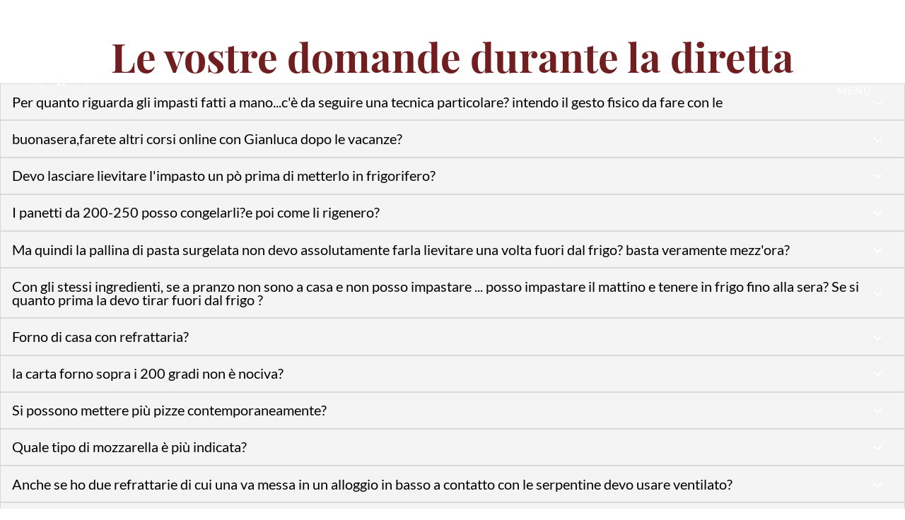

--- FILE ---
content_type: text/html; charset=UTF-8
request_url: https://peccatidigola.info/pizza-domande2/
body_size: 18058
content:
<!DOCTYPE html>
<!--[if IE 6]>
<html id="ie6" lang="it-IT">
<![endif]-->
<!--[if IE 7]>
<html id="ie7" lang="it-IT">
<![endif]-->
<!--[if IE 8]>
<html id="ie8" lang="it-IT">
<![endif]-->
<!--[if !(IE 6) | !(IE 7) | !(IE 8)  ]><!-->
<html lang="it-IT">
    <!--<![endif]-->
    <head>
        <meta name="facebook-domain-verification" content="wglc0r379jexy1j8vggbec88p3dao3" />
    <meta property="og:locale" content="it_IT" />
<meta property="og:type" content="website" />
<meta property="og:title" content="Peccati di Gola | Scuola di Cucina | Treviso | Mestre | Castelfranco Veneto | Conegliano | Padova | Perugia | Rovereto | Trieste | Udine | Venezia | Bari" />
<meta property="og:description" content="Scuola di Cucina e Catering." />
<meta property="og:url" content="https://www.https://peccatidigola.info/" />
<meta property="og:site_name" content="Peccati di Gola | Scuola di Cucina | Treviso | Mestre | Castelfranco Veneto | Conegliano | Padova | Perugia | Rovereto | Trieste | Udine | Venezia | Bari" />
        <!-- Google Tag Manager -->
        <script>(function (w, d, s, l, i) {
                w[l] = w[l] || [];
                w[l].push({'gtm.start':
                            new Date().getTime(), event: 'gtm.js'});
                var f = d.getElementsByTagName(s)[0],
                        j = d.createElement(s), dl = l != 'dataLayer' ? '&l=' + l : '';
                j.async = true;
                j.src =
                        'https://www.googletagmanager.com/gtm.js?id=' + i + dl;
                f.parentNode.insertBefore(j, f);
            })(window, document, 'script', 'dataLayer', 'GTM-WWPL683');</script>
        <!-- End Google Tag Manager -->


      
        <meta charset="UTF-8" />
                        
        <meta http-equiv="X-UA-Compatible" content="IE=edge">
        <link rel="pingback" href="https://peccatidigola.info/xmlrpc.php" />

        <!-- Hotjar Tracking Code for http://peccatidigola.info -->
        <script>
            (function (h, o, t, j, a, r) {
                h.hj = h.hj || function () {
                    (h.hj.q = h.hj.q || []).push(arguments)
                };
                h._hjSettings = {hjid: 1217638, hjsv: 6};
                a = o.getElementsByTagName('head')[0];
                r = o.createElement('script');
                r.async = 1;
                r.src = t + h._hjSettings.hjid + j + h._hjSettings.hjsv;
                a.appendChild(r);
            })(window, document, 'https://static.hotjar.com/c/hotjar-', '.js?sv=');
        </script>


                <!--[if lt IE 9]>
        <script src="https://peccatidigola.info/wp-content/themes/Divi/js/html5.js" type="text/javascript"></script>
        <![endif]-->

        <script type="text/javascript">
            document.documentElement.className = 'js';
        </script>

        <meta name='robots' content='index, follow, max-image-preview:large, max-snippet:-1, max-video-preview:-1' />
<script type="text/javascript">
			let jqueryParams=[],jQuery=function(r){return jqueryParams=[...jqueryParams,r],jQuery},$=function(r){return jqueryParams=[...jqueryParams,r],$};window.jQuery=jQuery,window.$=jQuery;let customHeadScripts=!1;jQuery.fn=jQuery.prototype={},$.fn=jQuery.prototype={},jQuery.noConflict=function(r){if(window.jQuery)return jQuery=window.jQuery,$=window.jQuery,customHeadScripts=!0,jQuery.noConflict},jQuery.ready=function(r){jqueryParams=[...jqueryParams,r]},$.ready=function(r){jqueryParams=[...jqueryParams,r]},jQuery.load=function(r){jqueryParams=[...jqueryParams,r]},$.load=function(r){jqueryParams=[...jqueryParams,r]},jQuery.fn.ready=function(r){jqueryParams=[...jqueryParams,r]},$.fn.ready=function(r){jqueryParams=[...jqueryParams,r]};</script>
	<!-- This site is optimized with the Yoast SEO plugin v20.11 - https://yoast.com/wordpress/plugins/seo/ -->
	<title>Pizza - domande2 - Peccati di Gola</title>
	<link rel="canonical" href="https://peccatidigola.info/pizza-domande2/" />
	<meta property="og:locale" content="it_IT" />
	<meta property="og:type" content="article" />
	<meta property="og:title" content="Pizza - domande2 - Peccati di Gola" />
	<meta property="og:url" content="https://peccatidigola.info/pizza-domande2/" />
	<meta property="og:site_name" content="Peccati di Gola" />
	<meta property="article:modified_time" content="2020-08-28T14:46:15+00:00" />
	<meta name="twitter:card" content="summary_large_image" />
	<meta name="twitter:label1" content="Tempo di lettura stimato" />
	<meta name="twitter:data1" content="11 minuti" />
	<script type="application/ld+json" class="yoast-schema-graph">{"@context":"https://schema.org","@graph":[{"@type":"WebPage","@id":"https://peccatidigola.info/pizza-domande2/","url":"https://peccatidigola.info/pizza-domande2/","name":"Pizza - domande2 - Peccati di Gola","isPartOf":{"@id":"https://peccatidigola.info/#website"},"datePublished":"2020-07-24T12:24:28+00:00","dateModified":"2020-08-28T14:46:15+00:00","inLanguage":"it-IT","potentialAction":[{"@type":"ReadAction","target":["https://peccatidigola.info/pizza-domande2/"]}]},{"@type":"WebSite","@id":"https://peccatidigola.info/#website","url":"https://peccatidigola.info/","name":"Peccati di Gola","description":"Scuola di cucina e catering","publisher":{"@id":"https://peccatidigola.info/#organization"},"potentialAction":[{"@type":"SearchAction","target":{"@type":"EntryPoint","urlTemplate":"https://peccatidigola.info/?s={search_term_string}"},"query-input":"required name=search_term_string"}],"inLanguage":"it-IT"},{"@type":"Organization","@id":"https://peccatidigola.info/#organization","name":"Peccati di Gola","url":"https://peccatidigola.info/","logo":{"@type":"ImageObject","inLanguage":"it-IT","@id":"https://peccatidigola.info/#/schema/logo/image/","url":"https://peccatidigola.info/wp-content/uploads/2020/05/PDG_logo2016-01-1.png","contentUrl":"https://peccatidigola.info/wp-content/uploads/2020/05/PDG_logo2016-01-1.png","width":150,"height":150,"caption":"Peccati di Gola"},"image":{"@id":"https://peccatidigola.info/#/schema/logo/image/"}}]}</script>
	<!-- / Yoast SEO plugin. -->


<link rel='dns-prefetch' href='//www.googletagmanager.com' />
<link rel='dns-prefetch' href='//fonts.googleapis.com' />
<link rel='dns-prefetch' href='//cdnjs.cloudflare.com' />
<link rel="alternate" type="application/rss+xml" title="Peccati di Gola &raquo; Feed" href="https://peccatidigola.info/feed/" />
<link rel="alternate" type="application/rss+xml" title="Peccati di Gola &raquo; Feed dei commenti" href="https://peccatidigola.info/comments/feed/" />
<meta content="Divi Child Theme v.1.0.0" name="generator"/><link rel='stylesheet' id='sbi_styles-css' href='https://peccatidigola.info/wp-content/plugins/instagram-feed/css/sbi-styles.min.css?ver=6.1.4' type='text/css' media='all' />
<style id='wp-block-library-theme-inline-css' type='text/css'>
.wp-block-audio figcaption{color:#555;font-size:13px;text-align:center}.is-dark-theme .wp-block-audio figcaption{color:hsla(0,0%,100%,.65)}.wp-block-audio{margin:0 0 1em}.wp-block-code{border:1px solid #ccc;border-radius:4px;font-family:Menlo,Consolas,monaco,monospace;padding:.8em 1em}.wp-block-embed figcaption{color:#555;font-size:13px;text-align:center}.is-dark-theme .wp-block-embed figcaption{color:hsla(0,0%,100%,.65)}.wp-block-embed{margin:0 0 1em}.blocks-gallery-caption{color:#555;font-size:13px;text-align:center}.is-dark-theme .blocks-gallery-caption{color:hsla(0,0%,100%,.65)}.wp-block-image figcaption{color:#555;font-size:13px;text-align:center}.is-dark-theme .wp-block-image figcaption{color:hsla(0,0%,100%,.65)}.wp-block-image{margin:0 0 1em}.wp-block-pullquote{border-bottom:4px solid;border-top:4px solid;color:currentColor;margin-bottom:1.75em}.wp-block-pullquote cite,.wp-block-pullquote footer,.wp-block-pullquote__citation{color:currentColor;font-size:.8125em;font-style:normal;text-transform:uppercase}.wp-block-quote{border-left:.25em solid;margin:0 0 1.75em;padding-left:1em}.wp-block-quote cite,.wp-block-quote footer{color:currentColor;font-size:.8125em;font-style:normal;position:relative}.wp-block-quote.has-text-align-right{border-left:none;border-right:.25em solid;padding-left:0;padding-right:1em}.wp-block-quote.has-text-align-center{border:none;padding-left:0}.wp-block-quote.is-large,.wp-block-quote.is-style-large,.wp-block-quote.is-style-plain{border:none}.wp-block-search .wp-block-search__label{font-weight:700}.wp-block-search__button{border:1px solid #ccc;padding:.375em .625em}:where(.wp-block-group.has-background){padding:1.25em 2.375em}.wp-block-separator.has-css-opacity{opacity:.4}.wp-block-separator{border:none;border-bottom:2px solid;margin-left:auto;margin-right:auto}.wp-block-separator.has-alpha-channel-opacity{opacity:1}.wp-block-separator:not(.is-style-wide):not(.is-style-dots){width:100px}.wp-block-separator.has-background:not(.is-style-dots){border-bottom:none;height:1px}.wp-block-separator.has-background:not(.is-style-wide):not(.is-style-dots){height:2px}.wp-block-table{margin:0 0 1em}.wp-block-table td,.wp-block-table th{word-break:normal}.wp-block-table figcaption{color:#555;font-size:13px;text-align:center}.is-dark-theme .wp-block-table figcaption{color:hsla(0,0%,100%,.65)}.wp-block-video figcaption{color:#555;font-size:13px;text-align:center}.is-dark-theme .wp-block-video figcaption{color:hsla(0,0%,100%,.65)}.wp-block-video{margin:0 0 1em}.wp-block-template-part.has-background{margin-bottom:0;margin-top:0;padding:1.25em 2.375em}
</style>
<link rel='stylesheet' id='nta-css-popup-css' href='https://peccatidigola.info/wp-content/plugins/wp-whatsapp/assets/dist/css/style.css?ver=6.4.7' type='text/css' media='all' />
<style id='global-styles-inline-css' type='text/css'>
body{--wp--preset--color--black: #000000;--wp--preset--color--cyan-bluish-gray: #abb8c3;--wp--preset--color--white: #ffffff;--wp--preset--color--pale-pink: #f78da7;--wp--preset--color--vivid-red: #cf2e2e;--wp--preset--color--luminous-vivid-orange: #ff6900;--wp--preset--color--luminous-vivid-amber: #fcb900;--wp--preset--color--light-green-cyan: #7bdcb5;--wp--preset--color--vivid-green-cyan: #00d084;--wp--preset--color--pale-cyan-blue: #8ed1fc;--wp--preset--color--vivid-cyan-blue: #0693e3;--wp--preset--color--vivid-purple: #9b51e0;--wp--preset--gradient--vivid-cyan-blue-to-vivid-purple: linear-gradient(135deg,rgba(6,147,227,1) 0%,rgb(155,81,224) 100%);--wp--preset--gradient--light-green-cyan-to-vivid-green-cyan: linear-gradient(135deg,rgb(122,220,180) 0%,rgb(0,208,130) 100%);--wp--preset--gradient--luminous-vivid-amber-to-luminous-vivid-orange: linear-gradient(135deg,rgba(252,185,0,1) 0%,rgba(255,105,0,1) 100%);--wp--preset--gradient--luminous-vivid-orange-to-vivid-red: linear-gradient(135deg,rgba(255,105,0,1) 0%,rgb(207,46,46) 100%);--wp--preset--gradient--very-light-gray-to-cyan-bluish-gray: linear-gradient(135deg,rgb(238,238,238) 0%,rgb(169,184,195) 100%);--wp--preset--gradient--cool-to-warm-spectrum: linear-gradient(135deg,rgb(74,234,220) 0%,rgb(151,120,209) 20%,rgb(207,42,186) 40%,rgb(238,44,130) 60%,rgb(251,105,98) 80%,rgb(254,248,76) 100%);--wp--preset--gradient--blush-light-purple: linear-gradient(135deg,rgb(255,206,236) 0%,rgb(152,150,240) 100%);--wp--preset--gradient--blush-bordeaux: linear-gradient(135deg,rgb(254,205,165) 0%,rgb(254,45,45) 50%,rgb(107,0,62) 100%);--wp--preset--gradient--luminous-dusk: linear-gradient(135deg,rgb(255,203,112) 0%,rgb(199,81,192) 50%,rgb(65,88,208) 100%);--wp--preset--gradient--pale-ocean: linear-gradient(135deg,rgb(255,245,203) 0%,rgb(182,227,212) 50%,rgb(51,167,181) 100%);--wp--preset--gradient--electric-grass: linear-gradient(135deg,rgb(202,248,128) 0%,rgb(113,206,126) 100%);--wp--preset--gradient--midnight: linear-gradient(135deg,rgb(2,3,129) 0%,rgb(40,116,252) 100%);--wp--preset--font-size--small: 13px;--wp--preset--font-size--medium: 20px;--wp--preset--font-size--large: 36px;--wp--preset--font-size--x-large: 42px;--wp--preset--spacing--20: 0.44rem;--wp--preset--spacing--30: 0.67rem;--wp--preset--spacing--40: 1rem;--wp--preset--spacing--50: 1.5rem;--wp--preset--spacing--60: 2.25rem;--wp--preset--spacing--70: 3.38rem;--wp--preset--spacing--80: 5.06rem;--wp--preset--shadow--natural: 6px 6px 9px rgba(0, 0, 0, 0.2);--wp--preset--shadow--deep: 12px 12px 50px rgba(0, 0, 0, 0.4);--wp--preset--shadow--sharp: 6px 6px 0px rgba(0, 0, 0, 0.2);--wp--preset--shadow--outlined: 6px 6px 0px -3px rgba(255, 255, 255, 1), 6px 6px rgba(0, 0, 0, 1);--wp--preset--shadow--crisp: 6px 6px 0px rgba(0, 0, 0, 1);}body { margin: 0;--wp--style--global--content-size: 823px;--wp--style--global--wide-size: 1080px; }.wp-site-blocks > .alignleft { float: left; margin-right: 2em; }.wp-site-blocks > .alignright { float: right; margin-left: 2em; }.wp-site-blocks > .aligncenter { justify-content: center; margin-left: auto; margin-right: auto; }:where(.is-layout-flex){gap: 0.5em;}:where(.is-layout-grid){gap: 0.5em;}body .is-layout-flow > .alignleft{float: left;margin-inline-start: 0;margin-inline-end: 2em;}body .is-layout-flow > .alignright{float: right;margin-inline-start: 2em;margin-inline-end: 0;}body .is-layout-flow > .aligncenter{margin-left: auto !important;margin-right: auto !important;}body .is-layout-constrained > .alignleft{float: left;margin-inline-start: 0;margin-inline-end: 2em;}body .is-layout-constrained > .alignright{float: right;margin-inline-start: 2em;margin-inline-end: 0;}body .is-layout-constrained > .aligncenter{margin-left: auto !important;margin-right: auto !important;}body .is-layout-constrained > :where(:not(.alignleft):not(.alignright):not(.alignfull)){max-width: var(--wp--style--global--content-size);margin-left: auto !important;margin-right: auto !important;}body .is-layout-constrained > .alignwide{max-width: var(--wp--style--global--wide-size);}body .is-layout-flex{display: flex;}body .is-layout-flex{flex-wrap: wrap;align-items: center;}body .is-layout-flex > *{margin: 0;}body .is-layout-grid{display: grid;}body .is-layout-grid > *{margin: 0;}body{padding-top: 0px;padding-right: 0px;padding-bottom: 0px;padding-left: 0px;}a:where(:not(.wp-element-button)){text-decoration: underline;}.wp-element-button, .wp-block-button__link{background-color: #32373c;border-width: 0;color: #fff;font-family: inherit;font-size: inherit;line-height: inherit;padding: calc(0.667em + 2px) calc(1.333em + 2px);text-decoration: none;}.has-black-color{color: var(--wp--preset--color--black) !important;}.has-cyan-bluish-gray-color{color: var(--wp--preset--color--cyan-bluish-gray) !important;}.has-white-color{color: var(--wp--preset--color--white) !important;}.has-pale-pink-color{color: var(--wp--preset--color--pale-pink) !important;}.has-vivid-red-color{color: var(--wp--preset--color--vivid-red) !important;}.has-luminous-vivid-orange-color{color: var(--wp--preset--color--luminous-vivid-orange) !important;}.has-luminous-vivid-amber-color{color: var(--wp--preset--color--luminous-vivid-amber) !important;}.has-light-green-cyan-color{color: var(--wp--preset--color--light-green-cyan) !important;}.has-vivid-green-cyan-color{color: var(--wp--preset--color--vivid-green-cyan) !important;}.has-pale-cyan-blue-color{color: var(--wp--preset--color--pale-cyan-blue) !important;}.has-vivid-cyan-blue-color{color: var(--wp--preset--color--vivid-cyan-blue) !important;}.has-vivid-purple-color{color: var(--wp--preset--color--vivid-purple) !important;}.has-black-background-color{background-color: var(--wp--preset--color--black) !important;}.has-cyan-bluish-gray-background-color{background-color: var(--wp--preset--color--cyan-bluish-gray) !important;}.has-white-background-color{background-color: var(--wp--preset--color--white) !important;}.has-pale-pink-background-color{background-color: var(--wp--preset--color--pale-pink) !important;}.has-vivid-red-background-color{background-color: var(--wp--preset--color--vivid-red) !important;}.has-luminous-vivid-orange-background-color{background-color: var(--wp--preset--color--luminous-vivid-orange) !important;}.has-luminous-vivid-amber-background-color{background-color: var(--wp--preset--color--luminous-vivid-amber) !important;}.has-light-green-cyan-background-color{background-color: var(--wp--preset--color--light-green-cyan) !important;}.has-vivid-green-cyan-background-color{background-color: var(--wp--preset--color--vivid-green-cyan) !important;}.has-pale-cyan-blue-background-color{background-color: var(--wp--preset--color--pale-cyan-blue) !important;}.has-vivid-cyan-blue-background-color{background-color: var(--wp--preset--color--vivid-cyan-blue) !important;}.has-vivid-purple-background-color{background-color: var(--wp--preset--color--vivid-purple) !important;}.has-black-border-color{border-color: var(--wp--preset--color--black) !important;}.has-cyan-bluish-gray-border-color{border-color: var(--wp--preset--color--cyan-bluish-gray) !important;}.has-white-border-color{border-color: var(--wp--preset--color--white) !important;}.has-pale-pink-border-color{border-color: var(--wp--preset--color--pale-pink) !important;}.has-vivid-red-border-color{border-color: var(--wp--preset--color--vivid-red) !important;}.has-luminous-vivid-orange-border-color{border-color: var(--wp--preset--color--luminous-vivid-orange) !important;}.has-luminous-vivid-amber-border-color{border-color: var(--wp--preset--color--luminous-vivid-amber) !important;}.has-light-green-cyan-border-color{border-color: var(--wp--preset--color--light-green-cyan) !important;}.has-vivid-green-cyan-border-color{border-color: var(--wp--preset--color--vivid-green-cyan) !important;}.has-pale-cyan-blue-border-color{border-color: var(--wp--preset--color--pale-cyan-blue) !important;}.has-vivid-cyan-blue-border-color{border-color: var(--wp--preset--color--vivid-cyan-blue) !important;}.has-vivid-purple-border-color{border-color: var(--wp--preset--color--vivid-purple) !important;}.has-vivid-cyan-blue-to-vivid-purple-gradient-background{background: var(--wp--preset--gradient--vivid-cyan-blue-to-vivid-purple) !important;}.has-light-green-cyan-to-vivid-green-cyan-gradient-background{background: var(--wp--preset--gradient--light-green-cyan-to-vivid-green-cyan) !important;}.has-luminous-vivid-amber-to-luminous-vivid-orange-gradient-background{background: var(--wp--preset--gradient--luminous-vivid-amber-to-luminous-vivid-orange) !important;}.has-luminous-vivid-orange-to-vivid-red-gradient-background{background: var(--wp--preset--gradient--luminous-vivid-orange-to-vivid-red) !important;}.has-very-light-gray-to-cyan-bluish-gray-gradient-background{background: var(--wp--preset--gradient--very-light-gray-to-cyan-bluish-gray) !important;}.has-cool-to-warm-spectrum-gradient-background{background: var(--wp--preset--gradient--cool-to-warm-spectrum) !important;}.has-blush-light-purple-gradient-background{background: var(--wp--preset--gradient--blush-light-purple) !important;}.has-blush-bordeaux-gradient-background{background: var(--wp--preset--gradient--blush-bordeaux) !important;}.has-luminous-dusk-gradient-background{background: var(--wp--preset--gradient--luminous-dusk) !important;}.has-pale-ocean-gradient-background{background: var(--wp--preset--gradient--pale-ocean) !important;}.has-electric-grass-gradient-background{background: var(--wp--preset--gradient--electric-grass) !important;}.has-midnight-gradient-background{background: var(--wp--preset--gradient--midnight) !important;}.has-small-font-size{font-size: var(--wp--preset--font-size--small) !important;}.has-medium-font-size{font-size: var(--wp--preset--font-size--medium) !important;}.has-large-font-size{font-size: var(--wp--preset--font-size--large) !important;}.has-x-large-font-size{font-size: var(--wp--preset--font-size--x-large) !important;}
.wp-block-navigation a:where(:not(.wp-element-button)){color: inherit;}
:where(.wp-block-post-template.is-layout-flex){gap: 1.25em;}:where(.wp-block-post-template.is-layout-grid){gap: 1.25em;}
:where(.wp-block-columns.is-layout-flex){gap: 2em;}:where(.wp-block-columns.is-layout-grid){gap: 2em;}
.wp-block-pullquote{font-size: 1.5em;line-height: 1.6;}
</style>
<link rel='stylesheet' id='contact-form-7-css' href='https://peccatidigola.info/wp-content/plugins/contact-form-7/includes/css/styles.css?ver=5.8.4' type='text/css' media='all' />
<link rel='stylesheet' id='woocommerce-layout-css' href='https://peccatidigola.info/wp-content/plugins/woocommerce/assets/css/woocommerce-layout.css?ver=8.3.3' type='text/css' media='all' />
<link rel='stylesheet' id='woocommerce-smallscreen-css' href='https://peccatidigola.info/wp-content/plugins/woocommerce/assets/css/woocommerce-smallscreen.css?ver=8.3.3' type='text/css' media='only screen and (max-width: 768px)' />
<link rel='stylesheet' id='woocommerce-general-css' href='https://peccatidigola.info/wp-content/plugins/woocommerce/assets/css/woocommerce.css?ver=8.3.3' type='text/css' media='all' />
<style id='woocommerce-inline-inline-css' type='text/css'>
.woocommerce form .form-row .required { visibility: visible; }
</style>
<link rel='stylesheet' id='wpcf7-redirect-script-frontend-css' href='https://peccatidigola.info/wp-content/plugins/wpcf7-redirect/build/css/wpcf7-redirect-frontend.min.css?ver=1.1' type='text/css' media='all' />
<link rel='stylesheet' id='et-divi-open-sans-css' href='https://fonts.googleapis.com/css?family=Open+Sans:300italic,400italic,600italic,700italic,800italic,400,300,600,700,800&#038;subset=latin,latin-ext&#038;display=swap' type='text/css' media='all' />
<link rel='stylesheet' id='jquery-ui-smoothness-css' href='https://peccatidigola.info/wp-content/plugins/contact-form-7/includes/js/jquery-ui/themes/smoothness/jquery-ui.min.css?ver=1.12.1' type='text/css' media='screen' />
<link rel='stylesheet' id='style-animate-css' href='https://cdnjs.cloudflare.com/ajax/libs/animate.css/3.7.0/animate.min.css?ver=6.4.7' type='text/css' media='all' />
<link rel='stylesheet' id='divi-style-parent-css' href='https://peccatidigola.info/wp-content/themes/Divi/style-static.min.css?ver=4.21.0' type='text/css' media='all' />
<link rel='stylesheet' id='divi-style-pum-css' href='https://peccatidigola.info/wp-content/themes/Divi-child/style.css?ver=4.21.0' type='text/css' media='all' />
<link rel='stylesheet' id='style-base-css' href='https://peccatidigola.info/wp-content/themes/Divi-child/css/base.css?ver=6.4.7' type='text/css' media='all' />
<script type="text/javascript" src="https://peccatidigola.info/wp-includes/js/jquery/jquery.min.js?ver=3.7.1" id="jquery-core-js"></script>
<script type="text/javascript" src="https://peccatidigola.info/wp-includes/js/jquery/jquery-migrate.min.js?ver=3.4.1" id="jquery-migrate-js"></script>
<script type="text/javascript" id="jquery-js-after">
/* <![CDATA[ */
jqueryParams.length&&$.each(jqueryParams,function(e,r){if("function"==typeof r){var n=String(r);n.replace("$","jQuery");var a=new Function("return "+n)();$(document).ready(a)}});
/* ]]> */
</script>
<script type="text/javascript" src="https://peccatidigola.info/wp-content/plugins/woocommerce/assets/js/jquery-blockui/jquery.blockUI.min.js?ver=2.7.0-wc.8.3.3" id="jquery-blockui-js" defer="defer" data-wp-strategy="defer"></script>
<script type="text/javascript" id="wc-add-to-cart-js-extra">
/* <![CDATA[ */
var wc_add_to_cart_params = {"ajax_url":"\/wp-admin\/admin-ajax.php","wc_ajax_url":"\/?wc-ajax=%%endpoint%%","i18n_view_cart":"Visualizza carrello","cart_url":"https:\/\/peccatidigola.info\/?page_id=14091","is_cart":"","cart_redirect_after_add":"no"};
/* ]]> */
</script>
<script type="text/javascript" src="https://peccatidigola.info/wp-content/plugins/woocommerce/assets/js/frontend/add-to-cart.min.js?ver=8.3.3" id="wc-add-to-cart-js" defer="defer" data-wp-strategy="defer"></script>
<script type="text/javascript" src="https://peccatidigola.info/wp-content/plugins/woocommerce/assets/js/js-cookie/js.cookie.min.js?ver=2.1.4-wc.8.3.3" id="js-cookie-js" defer="defer" data-wp-strategy="defer"></script>
<script type="text/javascript" id="woocommerce-js-extra">
/* <![CDATA[ */
var woocommerce_params = {"ajax_url":"\/wp-admin\/admin-ajax.php","wc_ajax_url":"\/?wc-ajax=%%endpoint%%"};
/* ]]> */
</script>
<script type="text/javascript" src="https://peccatidigola.info/wp-content/plugins/woocommerce/assets/js/frontend/woocommerce.min.js?ver=8.3.3" id="woocommerce-js" defer="defer" data-wp-strategy="defer"></script>

<!-- Snippet Google Analytics aggiunto da Site Kit -->
<script type="text/javascript" src="https://www.googletagmanager.com/gtag/js?id=G-1SCYD5TW5S" id="google_gtagjs-js" async></script>
<script type="text/javascript" id="google_gtagjs-js-after">
/* <![CDATA[ */
window.dataLayer = window.dataLayer || [];function gtag(){dataLayer.push(arguments);}
gtag('set', 'linker', {"domains":["peccatidigola.info"]} );
gtag("js", new Date());
gtag("set", "developer_id.dZTNiMT", true);
gtag("config", "G-1SCYD5TW5S");
/* ]]> */
</script>

<!-- Termina lo snippet Google Analytics aggiunto da Site Kit -->
<script type="text/javascript" src="https://peccatidigola.info/wp-content/themes/Divi-child/js/rellax.min.js?ver=6.4.7" id="paroller-js"></script>
<script type="text/javascript" src="https://peccatidigola.info/wp-content/themes/Divi-child/js/fitty.min.js?ver=6.4.7" id="fitty-js"></script>
<script type="text/javascript" src="https://peccatidigola.info/wp-content/themes/Divi-child/js/flowtype.js?ver=6.4.7" id="flowtype-js"></script>
<script type="text/javascript" src="https://peccatidigola.info/wp-content/themes/Divi-child/js/slick.min.js?ver=6.4.7" id="js-slick-js"></script>
<script type="text/javascript" src="https://peccatidigola.info/wp-content/themes/Divi-child/js/base.js?ver=6.4.7" id="myscript-js"></script>
<link rel="https://api.w.org/" href="https://peccatidigola.info/wp-json/" /><link rel="alternate" type="application/json" href="https://peccatidigola.info/wp-json/wp/v2/pages/18282" /><link rel="EditURI" type="application/rsd+xml" title="RSD" href="https://peccatidigola.info/xmlrpc.php?rsd" />
<link rel='shortlink' href='https://peccatidigola.info/?p=18282' />
<link rel="alternate" type="application/json+oembed" href="https://peccatidigola.info/wp-json/oembed/1.0/embed?url=https%3A%2F%2Fpeccatidigola.info%2Fpizza-domande2%2F" />
<link rel="alternate" type="text/xml+oembed" href="https://peccatidigola.info/wp-json/oembed/1.0/embed?url=https%3A%2F%2Fpeccatidigola.info%2Fpizza-domande2%2F&#038;format=xml" />
<!-- start Simple Custom CSS and JS -->
<style type="text/css">
/* Add your CSS code here.

For example:
.example {
    color: red;
}

For brushing up on your CSS knowledge, check out http://www.w3schools.com/css/css_syntax.asp

End of comment */ 

.single-pdgwow_corso #main-content {
	background: #FDB962 !important;
}

.page-id-845 .wp-image-29341{
	display:none !important;
}

/* .custom_corso_loghi .blurbColumn img {
    width: 100% !important;
 
} */

</style>
<!-- end Simple Custom CSS and JS -->
<!-- start Simple Custom CSS and JS -->
<style type="text/css">
/* Add your CSS code here.

For example:
.example {
    color: red;
}

For brushing up on your CSS knowledge, check out http://www.w3schools.com/css/css_syntax.asp

End of comment */ 

.post-type-pdgwow_sede #et_pb_layout{
	display:none !important;
}</style>
<!-- end Simple Custom CSS and JS -->
<!-- start Simple Custom CSS and JS -->
<style type="text/css">
/* Add your CSS code here.

For example:
.example {
    color: red;
}

For brushing up on your CSS knowledge, check out http://www.w3schools.com/css/css_syntax.asp

End of comment */ 

.post-type-pdgwow_sede #poststuff #et_pb_toggle_builder{
	display:none !important;
}
.post-type-pdgwow_sede #poststuff #et_pb_main_editor_wrap{
	display:none !important;
}

.post-type-pdgwow_sede #poststuff #wpseo_meta{
	 display:none !important;
}

.post-type-pdgwow_sede #poststuff #pdgwow_sede_box_id{
	/* display:none !important; */
}
.post-type-pdgwow_sede .et-core-modal-overlay.et-core-active {
    display:none !important;
}
</style>
<!-- end Simple Custom CSS and JS -->
<!-- start Simple Custom CSS and JS -->
<style type="text/css">
/* Add your CSS code here.

For example:
.example {
    color: red;
}

For brushing up on your CSS knowledge, check out http://www.w3schools.com/css/css_syntax.asp

End of comment */ 
.single-pdgwow_corso
#page-container #main-content .section .imageRightColumn .imageBg::after {
  opacity: 0.1 !important;
}
.single-pdgwow_corso
#page-container #main-content .section .imageRightColumn .imageBg img{
      object-fit: contain !important;
      width: fit-content !important;
}

.single-pdgwow_corso #page-container .section .imageRightColumn .imageBg{
  
      width: fit-content !important;
}

.single-pdgwow_corso #page-container #main-content .section .imageRightColumn.et_pb_column_1_2 {
    margin: 5vh 5vw !important;
    width: 32%;
}

.single-pdgwow_corso .et_pb_section.et_pb_section_0.section.et_section_regular{
	    background-color: #782B2C !important;
}

.single-pdgwow_corso .et_pb_section.et_pb_section_1.section.et_section_regular{
	background-color: #782B2C !important;
}
.single-pdgwow_corso  .et_pb_column.et_pb_column_4_4.et_pb_column_0.et_pb_css_mix_blend_mode_passthrough {
	    justify-content: center;
    display: flex;
}
}
</style>
<!-- end Simple Custom CSS and JS -->
<!-- start Simple Custom CSS and JS -->
<style type="text/css">
/* Add your CSS code here.

For example:
.example {
    color: red;
}

For brushing up on your CSS knowledge, check out http://www.w3schools.com/css/css_syntax.asp

End of comment */ 

body.page-template-page-sede-php .noCorso .arrowDownAfter{
 /* display:none !important; */
}

body.page-template-page-sede-php h4 {
  cursor:pointer;
}

.single-pdgwow_corso .blurbColumn  img {
    width: 13% ;
    margin: 0 auto;
    text-align: center;
    align-items: center;
    display: flex;
}
.single-pdgwow_corso .imageBg{
z-index:1 !important;
}



</style>
<!-- end Simple Custom CSS and JS -->
<!-- start Simple Custom CSS and JS -->
<style type="text/css">
/* Add your CSS code here.

For example:
.example {
    color: red;
}

For brushing up on your CSS knowledge, check out http://www.w3schools.com/css/css_syntax.asp

End of comment */ 

.page-template-page-sede .wp-image-46{
  margin-left: 20vw;
    width: 10vw;
    margin-top: -33vh;
  display:none !important;
}</style>
<!-- end Simple Custom CSS and JS -->
<!-- start Simple Custom CSS and JS -->
<style type="text/css">
  
.btnweb{
  word-break: break-all;
    width: max-content;
  padding:10px !important;
}
</style>
<!-- end Simple Custom CSS and JS -->
<!-- start Simple Custom CSS and JS -->
<style type="text/css">
  
 ul.punti-lezione li:before{
  background-image: unset !important;
}
 ul.punti-lezione li{
      list-style-type: circle !important;
  padding: 0px !important;
}
 ul.punti-lezione{
    margin-left: -65px;
    padding-left: 15px !important;
    padding-bottom: 0px !important;

}</style>
<!-- end Simple Custom CSS and JS -->
<!-- start Simple Custom CSS and JS -->
<style type="text/css">
#page-container .section.sectionFooter .fragola {
    position: absolute;
    bottom: -15%;
    top: 73%;
    left: -20vw;
    height: 110%;
}
</style>
<!-- end Simple Custom CSS and JS -->
<!-- start Simple Custom CSS and JS -->
<style type="text/css">
#colonna_1, #colonna_2, #colonna_3{
  display:none;
}</style>
<!-- end Simple Custom CSS and JS -->
<!-- start Simple Custom CSS and JS -->
<style type="text/css">
/* Add your CSS code here.

For example:
.example {
    color: red;
}

For brushing up on your CSS knowledge, check out http://www.w3schools.com/css/css_syntax.asp

End of comment */ 

@media only screen and (max-width: 350px){
 a.scopri {
    font-size: 13px;
  }
  .corso.prezzo h6{
    font-size: 41px!important;
  }
    .corso.prezzo h6 span{
    font-size: 29px!important;
  }
}

</style>
<!-- end Simple Custom CSS and JS -->
<!-- start Simple Custom CSS and JS -->
<script type="text/javascript">
 

jQuery(document).ready(function( $ ){
    if ($('body').hasClass('post-type-pdgwow_sede')){
		console.log('test pdgnow');
		$('.acf-button.acf-repeater-add-row.button.button-primary').text('Aggiungi corso');
	}
});</script>
<!-- end Simple Custom CSS and JS -->
<!-- start Simple Custom CSS and JS -->
<script type="text/javascript">
 

jQuery(document).ready(function( $ ){
   
	let c =	$('select[data-filter="post_type"]');
	console.log('test');
	console.log(c);
	
});
</script>
<!-- end Simple Custom CSS and JS -->
<!-- start Simple Custom CSS and JS -->
<script type="text/javascript">
 

jQuery(document).ready(function( $ ){
    $('.page-template-page-sede-php  .noCorso').on('click', () =>{
       $('html, body').animate({
        scrollTop: $("#contatti").offset().top
    }, 2000);
    })
});</script>
<!-- end Simple Custom CSS and JS -->
<!-- start Simple Custom CSS and JS -->
<script type="text/javascript">
 


jQuery(document).ready(function( $ ){
      $(window).scroll(function() {

    if ($(this).scrollTop()>0)
     {
        $('div.logo_container').fadeOut();
     }
    else
     {
      $('div.logo_container').fadeIn();
     }
 });
});</script>
<!-- end Simple Custom CSS and JS -->
<meta name="generator" content="Site Kit by Google 1.104.0" /><meta name="viewport" content="width=device-width, initial-scale=1.0, maximum-scale=1.0, user-scalable=0" />	<noscript><style>.woocommerce-product-gallery{ opacity: 1 !important; }</style></noscript>
	
<!-- Snippet Google Tag Manager aggiunto da Site Kit -->
<script type="text/javascript">
/* <![CDATA[ */

			( function( w, d, s, l, i ) {
				w[l] = w[l] || [];
				w[l].push( {'gtm.start': new Date().getTime(), event: 'gtm.js'} );
				var f = d.getElementsByTagName( s )[0],
					j = d.createElement( s ), dl = l != 'dataLayer' ? '&l=' + l : '';
				j.async = true;
				j.src = 'https://www.googletagmanager.com/gtm.js?id=' + i + dl;
				f.parentNode.insertBefore( j, f );
			} )( window, document, 'script', 'dataLayer', 'GTM-WWPL683' );
			
/* ]]> */
</script>

<!-- Termina lo snippet Google Tag Manager aggiunto da Site Kit -->
<link rel="icon" href="https://peccatidigola.info/wp-content/uploads/2019/01/cropped-logo_rosso-1-32x32.png" sizes="32x32" />
<link rel="icon" href="https://peccatidigola.info/wp-content/uploads/2019/01/cropped-logo_rosso-1-192x192.png" sizes="192x192" />
<link rel="apple-touch-icon" href="https://peccatidigola.info/wp-content/uploads/2019/01/cropped-logo_rosso-1-180x180.png" />
<meta name="msapplication-TileImage" content="https://peccatidigola.info/wp-content/uploads/2019/01/cropped-logo_rosso-1-270x270.png" />
<style id="et-core-unified-18282-cached-inline-styles">#et-footer-nav{background-color:rgba(63,63,63,0.05)}#footer-bottom{background-color:rgba(191,191,191,0.32)}@media only screen and (min-width:1350px){.et_pb_row{padding:27px 0}.et_pb_section{padding:54px 0}.single.et_pb_pagebuilder_layout.et_full_width_page .et_post_meta_wrapper{padding-top:81px}.et_pb_fullwidth_section{padding:0}}#page-container .section .clients .et_pb_image *{height:200px!important;width:initial}.grecaptcha-badge{visibility:hidden!important;opacity:0!important}.et-fixed-header .logo_container{display:none}body.single-product.single .product .row .prod .info{border-bottom:none}body.page-id-21555 .infocorso .prezzo.corso{width:25%}body.page-id-21555 .infocorso .corso{width:75%}body.single-product .btnCompra{text-align:start;width:fit-content}body.single-product #left-area{width:100%!important}body.page-id-21555 .infocorso .infoweb{margin:0 3.5em 0em}body.page-id-21555 h5.riguarda{padding-top:0em;text-align:start}body.page-id-21555 .et_pb_column_empty{box-shadow:unset!important}body.page-id-21940 .et_pb_column .et_pb_image{height:350px;overflow:hidden}body.page-id-21940 .et_pb_column>.et_pb_image~.et_pb_image{height:auto;overflow:unset}body.page-id-21940 .et_pb_column{background-color:rgba(255,255,255,0.51)}body.page-id-14093 .et_pb_code_inner .image{overflow:hidden}body.page-id-25516 select,body.page-id-25543 select{margin:18px 0px;width:100%;padding:15px;border-radius:35px}body.page-id-25516 input[name="date-528"],body.page-id-25543 input[name="date-903"]{margin:18px 0px;width:100%;padding:15px;border-radius:35px}body.postid-22490 .btnCompra a.compra{padding:10px 15px;min-width:190px!important}#main-content{padding:0px!important}@media only screen and (min-width:770px) and (max-width:1600px){body.postid-22490 .prod .regala_il_corso,body.postid-22490 .prod .compra{font-size:16px}}@media only screen and (max-width:700px){body.single-product	.prod{margin-top:60px!important}body.single-product	.prod h4{padding-top:40px!important}body.single-product	.prod .price h6{font-size:56px!important}}a.bottone_a:hover{text-decoration:underline}a.bottone_a{color:#FDB962;border-color:#FDB962}a.bottone_a{display:block;padding:1em 3em;border-radius:10vw;border-width:2px;border-style:solid;font-family:"Lato","Arial";letter-spacing:0.1em;font-weight:700;width:31%}a.bottone_b:hover{text-decoration:underline}a.bottone_a{color:#FDB962;border-color:#FDB962}a.bottone_b{display:block;padding:1em 3em;border-radius:10vw;border-width:2px;border-style:solid;font-family:"Lato","Arial";letter-spacing:0.1em;font-weight:700;width:31%}@media only screen and (min-width:1100px){body.page-id-26719 .lezione{display:flex}}.price--line-through{font-size:30px;color:black}.price--line-through{background-color:transparent;background-image:gradient(linear,19.1% -7.9%,81% 107.9%,color-stop(0,transparent),color-stop(.48,transparent),color-stop(.5,#fff),color-stop(.52,transparent),color-stop(1,transparent));background-image:repeating-linear-gradient(163deg,transparent 0%,transparent 48%,#fff 50%,transparent 52%,transparent 100%)}.menu svg{fill:white!important;width:80%!important}@media only screen and (max-width:700px){.page-id-21555 a.scopri{padding:10px}}@media only screen and (max-width:700px){.page-id-21555 a.scopri{padding:10px}.post-21555 .buttons-scopri{display:block}.postid-26907 .container{padding-top:0px}.postid-26907 #immagine-peccatidigola img{object-fit:contain!important}}#paellaerisotto{width:100vw!important}@media only screen and (max-width:530px){ul.date{padding:20px!important}ul.date li{padding-left:20px!important}body.single-product.single .product .row .prod ul li:before{left:-14%!important}.page-id-21555 div.corso.prezzo h6{font-size:3.1rem}.page-id-21555 div.corso.prezzo h6.listino{font-size:2.2rem}}@media only screen and (min-width:420px) and (max-width:760px){.postid-22879 .prod{padding-top:calc(170px - 10vw)!important}}.rosso-obbligatorio{color:#701e1f!important}@media only screen and (max-width:460px){.bottone-centrato-mobile{text-align:center}#informazioni-utili-mobile{width:100%!important}#informazioni-utili-mobile h2{font-size:30px}}.flex-column{flex-direction:column}.padding-10{padding:10px!important}.selector_img_shortcode_1 .image{width:90px}.selector_img_shortcode_2 .image{width:65px}@media only screen and (max-width:460px){.selector_img_shortcode_1 .image{display:none}.selector_img_shortcode_2 .image{display:none}.selector_img_shortcode_3 .image{display:none}.selector_img_shortcode_4 .image{display:none}}body.single-product #left-area{width:100%!important;padding-right:0}@media (max-width:576px){body.single-product #content-area{padding:2em}body.single-product	#main-content{padding-top:12em;background-color:#701e1f!important}}@media (min-width:577px) and (max-width:768px){body.single-product	#main-content{padding-top:10em}body.single-product #content-area{width:100%;margin:2em auto;background-color:white}}@media (min-width:769px) and (max-width:1200px){body.single-product #content-area{padding:5em 5em}}#page-container .sedeSectionCalendario .calendario .corsoRow .info>div span{display:none!important}.img-ballo img{width:100%!important}.et_pb_row.et_pb_row_5.sez-ballo .et_pb_column.et_pb_column_1_2.et_pb_column_6.contentLeftColumn.webs.et_pb_css_mix_blend_mode_passthrough{padding:0!important}.et_pb_row.et_pb_row_5.sez-ballo .et_pb_column.et_pb_column_1_2.et_pb_column_7.et_pb_css_mix_blend_mode_passthrough.et-last-child{padding-top:10px!important;padding-right:0!important}@media(max-width:450px){et_pb_row.et_pb_row_5.sez-ballo .et_pb_column.et_pb_column_1_2.et_pb_column_7.et_pb_css_mix_blend_mode_passthrough.et-last-child{padding-top:20px!important;padding-right:0!important;padding-left:0!important}}</style>

                                                 </head>
    <body class="page-template-default page page-id-18282 theme-Divi woocommerce-no-js postid-22490 et_pb_button_helper_class et_fixed_nav et_show_nav et_primary_nav_dropdown_animation_fade et_secondary_nav_dropdown_animation_fade et_header_style_left et_pb_footer_columns4 et_cover_background et_pb_gutter osx et_pb_gutters3 et_pb_pagebuilder_layout et_no_sidebar et_divi_theme et-db">
        
         <!-- Google Tag Manager (noscript) -->
        <noscript><iframe src="https://www.googletagmanager.com/ns.html?id=GTM-WWPL683"
                          height="0" width="0" style="display:none;visibility:hidden"></iframe></noscript>
        <!-- End Google Tag Manager (noscript) -->
                <div id="page-container">
            
            <header id="main-header">
                <div class="container clearfix et_menu_container">
<!-- <div class="login">
    <a href="/my-account">
    <img src="https://peccatidigola.info/wp-content/uploads/2021/01/login.png" style="
    width: 27px;
    position: absolute;
    display: block;
    top: 10vh;
    right: 15vh;
    height: 27px;
"></a>
    </div>
-->
                    <div class="menu">

                        <a onclick="toggleMenu();" class="" >
                             
                            <?xml version="1.0" encoding="utf-8"?>
<svg viewBox="0 0 100 80" width="40" height="40">
  <rect width="100" height="10"></rect>
  <rect y="30" width="100" height="10"></rect>
  <rect y="60" width="100" height="10"></rect>
</svg>                            <h4 class="scritta">MENU</h4>
                        </a>
                    </div>
                                        <div class="logo_container">
                        <a href="https://peccatidigola.info/">
                            <img src="https://peccatidigola.info/wp-content/uploads/2019/01/PDG200logo.png" alt="Peccati di Gola" id="logo" />
                        </a>
                    </div>
                    <div class="carrello">
                        <a href="https://peccatidigola.info/cart/"> <img src="/wp-content/uploads/2020/05/shopping-cart-1.png"></a>
                    </div>
                    <div class="user">
                        <a href="https://peccatidigola.info/my-account"> <img src="/wp-content/uploads/2020/06/user-3.png"></a>
                           <h4 class="scritta">LOGIN</h4>
                    </div>
                    <div id="menu">
                                                    <nav id="top-menu-nav">
                                <ul id="top-menu" class="nav"><li id="menu-item-689" class="menu-item menu-item-type-post_type menu-item-object-page menu-item-home menu-item-689"><a href="https://peccatidigola.info/">Home</a></li>
<li id="menu-item-688" class="menu-item menu-item-type-post_type menu-item-object-page menu-item-688"><a href="https://peccatidigola.info/chi-siamo/">Chi siamo</a></li>
<li id="menu-item-26982" class="menu-item menu-item-type-custom menu-item-object-custom menu-item-26982"><a href="/materiali">Login</a></li>
<li id="menu-item-6048" class="menu-item menu-item-type-post_type menu-item-object-page menu-item-6048"><a href="https://peccatidigola.info/scuole-di-cucina/">Scuola di Cucina</a></li>
<li id="menu-item-27000" class="menu-item menu-item-type-custom menu-item-object-custom menu-item-27000"><a href="https://webschool.peccatidigola.info/">Webschool</a></li>
<li id="menu-item-6062" class="menu-item menu-item-type-custom menu-item-object-custom menu-item-6062"><a href="/#catering">Catering</a></li>
<li id="menu-item-690" class="menu-item menu-item-type-post_type menu-item-object-page menu-item-690"><a href="https://peccatidigola.info/pdg-per-le-aziende/">PDG per le aziende</a></li>
<li id="menu-item-5394" class="menu-item menu-item-type-post_type menu-item-object-page menu-item-5394"><a href="https://peccatidigola.info/blog/">Qualche ricetta per voi</a></li>
</ul>                            </nav> 

                            <footer class="menu-footer">
                                <nav class="footer-nav">
                                    <ul>
                                        <li>
                                            <a href="https://www.facebook.com/peccatidigola.scuoladicucina/">
                                                <img src="/wp-content/uploads/2019/01/001-facebook.png">
                                                Facebook
                                            </a>
                                        </li>
                                        <li>
                                            <a href="https://www.instagram.com/peccatidigola_tv/">
                                                <img src="/wp-content/uploads/2019/01/002-instagram.png" >
                                                Instagram
                                            </a>
                                        </li>
                                    </ul>
                                </nav>
                            </footer>
                        

                                            </div> <!-- #et-top-navigation -->
                </div> <!-- .container -->
            </header> <!-- #main-header -->

            <div id="et-main-area">

<div id="main-content">


			
				<article id="post-18282" class="post-18282 page type-page status-publish hentry">

				
					<div class="entry-content">
					<div class="et-l et-l--post">
			<div class="et_builder_inner_content et_pb_gutters3"><div class="et_pb_section et_pb_section_0 domande_web et_section_regular" >
				
				
				
				
				
				
				<div class="et_pb_row et_pb_row_0">
				<div class="et_pb_column et_pb_column_4_4 et_pb_column_0  et_pb_css_mix_blend_mode_passthrough et-last-child">
				
				
				
				
				<div class="et_pb_module et_pb_text et_pb_text_0  et_pb_text_align_left et_pb_bg_layout_light">
				
				
				
				
				<div class="et_pb_text_inner"><h2 style="text-align: center;">Le vostre domande durante la diretta</h2></div>
			</div>
			</div>
				
				
				
				
			</div><div class="et_pb_row et_pb_row_1">
				<div class="et_pb_column et_pb_column_4_4 et_pb_column_1  et_pb_css_mix_blend_mode_passthrough et-last-child">
				
				
				
				
				<div class="et_pb_module et_pb_toggle et_pb_toggle_0 et_pb_toggle_item  et_pb_toggle_close">
				
				
				
				
				<h5 class="et_pb_toggle_title">Per quanto riguarda gli impasti fatti a mano...c&#039;è da seguire una tecnica particolare? intendo il gesto fisico da fare con le </h5>
				<div class="et_pb_toggle_content clearfix"><p>Procedi inserendo gli ingredienti come per l&#8217;impasto a macchina. Impasta ad una mano portando sempre al centro l&#8217;impasto</p></div>
			</div><div class="et_pb_module et_pb_toggle et_pb_toggle_1 et_pb_toggle_item  et_pb_toggle_close">
				
				
				
				
				<h5 class="et_pb_toggle_title">buonasera,farete altri corsi online con Gianluca dopo le vacanze?</h5>
				<div class="et_pb_toggle_content clearfix"><p>certamente è già in programma per la prima settimana di settembre con due webinar sul pane e poi altri due sul lievito madre</p></div>
			</div><div class="et_pb_module et_pb_toggle et_pb_toggle_2 et_pb_toggle_item  et_pb_toggle_close">
				
				
				
				
				<h5 class="et_pb_toggle_title">Devo lasciare lievitare l&#039;impasto un pò prima di metterlo in frigorifero?</h5>
				<div class="et_pb_toggle_content clearfix"><p>No non serve, vanno subito in frigo</p></div>
			</div><div class="et_pb_module et_pb_toggle et_pb_toggle_3 et_pb_toggle_item  et_pb_toggle_close">
				
				
				
				
				<h5 class="et_pb_toggle_title">I panetti da 200-250 posso congelarli?e poi come li rigenero?</h5>
				<div class="et_pb_toggle_content clearfix"><p>La cosa migliore è congelare la pizza appena cotta. Se proprio devi congelare, congela la pallina appena formata..Tolta poi dal frigo lasciala ritornare a temperatura ambiente.</p></div>
			</div><div class="et_pb_module et_pb_toggle et_pb_toggle_4 et_pb_toggle_item  et_pb_toggle_close">
				
				
				
				
				<h5 class="et_pb_toggle_title">Ma quindi la pallina di pasta surgelata non devo assolutamente farla lievitare una volta fuori dal frigo? basta veramente mezz&#039;ora?</h5>
				<div class="et_pb_toggle_content clearfix"><p>si, esatto il tempo che riprenda la temperatura ambiente.</p></div>
			</div><div class="et_pb_module et_pb_toggle et_pb_toggle_5 et_pb_toggle_item  et_pb_toggle_close">
				
				
				
				
				<h5 class="et_pb_toggle_title">Con gli stessi ingredienti, se a pranzo non sono a casa e non posso impastare ... posso impastare il mattino e tenere in frigo fino alla sera? Se si quanto prima la devo tirar fuori dal frigo ?</h5>
				<div class="et_pb_toggle_content clearfix"><p>Devi tirarle fuori dl frigo tre ore prima per permettere che riprendano la lievitazione</p></div>
			</div><div class="et_pb_module et_pb_toggle et_pb_toggle_6 et_pb_toggle_item  et_pb_toggle_close">
				
				
				
				
				<h5 class="et_pb_toggle_title">Forno di casa con refrattaria?</h5>
				<div class="et_pb_toggle_content clearfix"><p>Si però la refrattaria va scaldata moooolto bene prima di mettere la pizza</p></div>
			</div><div class="et_pb_module et_pb_toggle et_pb_toggle_7 et_pb_toggle_item  et_pb_toggle_close">
				
				
				
				
				<h5 class="et_pb_toggle_title">la carta forno sopra i 200 gradi non è nociva?</h5>
				<div class="et_pb_toggle_content clearfix"><p>La carta forno a contatto con la pizza, non arriva a 100 gradi</p></div>
			</div><div class="et_pb_module et_pb_toggle et_pb_toggle_8 et_pb_toggle_item  et_pb_toggle_close">
				
				
				
				
				<h5 class="et_pb_toggle_title">Si possono mettere più pizze contemporaneamente?</h5>
				<div class="et_pb_toggle_content clearfix"><p>Meglio una alla volta&#8230;al limite due su due carte forno. ma per più di una teglia bisogna avere un forno ventilato</p></div>
			</div><div class="et_pb_module et_pb_toggle et_pb_toggle_9 et_pb_toggle_item  et_pb_toggle_close">
				
				
				
				
				<h5 class="et_pb_toggle_title">Quale tipo di mozzarella è più indicata?</h5>
				<div class="et_pb_toggle_content clearfix"><p>Fiordilatte tagliato in pezzi e fatto scolare 30 minuti per perdere la parte acquosa.</p></div>
			</div><div class="et_pb_module et_pb_toggle et_pb_toggle_10 et_pb_toggle_item  et_pb_toggle_close">
				
				
				
				
				<h5 class="et_pb_toggle_title">Anche se ho due refrattarie di cui una va messa in un alloggio in basso a contatto con le serpentine devo usare ventilato?</h5>
				<div class="et_pb_toggle_content clearfix"><p>In questo caso no, non serve. Ricordati di scaldarle molto bene prima di mettere le pizze.</p></div>
			</div><div class="et_pb_module et_pb_toggle et_pb_toggle_11 et_pb_toggle_item  et_pb_toggle_close">
				
				
				
				
				<h5 class="et_pb_toggle_title">Ma se voglio usare la leccarda nera del forno anzichè le teglie in alluminio cambia molto?</h5>
				<div class="et_pb_toggle_content clearfix"><p>La teglietta di alluminio trasmette meglio il calore e quindi ha un risultato superiore.</p></div>
			</div><div class="et_pb_module et_pb_toggle et_pb_toggle_12 et_pb_toggle_item  et_pb_toggle_close">
				
				
				
				
				<h5 class="et_pb_toggle_title">Forse mi sono persa un passaggio, ma come mai usa la semola e non farina per stendere?</h5>
				<div class="et_pb_toggle_content clearfix"><p>La semola fa si che l&#8217;impasto non si attacchi al piano su cui è posato</p></div>
			</div><div class="et_pb_module et_pb_toggle et_pb_toggle_13 et_pb_toggle_item  et_pb_toggle_close">
				
				
				
				
				<h5 class="et_pb_toggle_title">E se ho solo il microonde come faccio?</h5>
				<div class="et_pb_toggle_content clearfix"><p>La pizza in microonde&#8230;non so&#8230;mi sembra impossibile che venga fuori un buon risultato</p></div>
			</div><div class="et_pb_module et_pb_toggle et_pb_toggle_14 et_pb_toggle_item  et_pb_toggle_close">
				
				
				
				
				<h5 class="et_pb_toggle_title">il calore del forno deve essere solo sotto, o sopra e sotto.</h5>
				<div class="et_pb_toggle_content clearfix"><p>Va sopra e sotto</p></div>
			</div><div class="et_pb_module et_pb_toggle et_pb_toggle_15 et_pb_toggle_item  et_pb_toggle_close">
				
				
				
				
				<h5 class="et_pb_toggle_title">se ho una teglia in ferro blu, posso usarla per la pizza in teglia? se sì, stendo l&#039;impasto direttamente in teglia come per la teglia di alluminio?</h5>
				<div class="et_pb_toggle_content clearfix"><p>La teglia blu trattiene troppo l&#8217;umidità, non da i risultati ottimali di quella d&#8217;alluminio.</p></div>
			</div><div class="et_pb_module et_pb_toggle et_pb_toggle_16 et_pb_toggle_item  et_pb_toggle_close">
				
				
				
				
				<h5 class="et_pb_toggle_title">Ma lo spruzzino per il ventilato come si usa?</h5>
				<div class="et_pb_toggle_content clearfix"><p>Lo si usa per un forno ventilato troppo forte. Si spruzza direttamente in forno</p></div>
			</div><div class="et_pb_module et_pb_toggle et_pb_toggle_17 et_pb_toggle_item  et_pb_toggle_close">
				
				
				
				
				<h5 class="et_pb_toggle_title">In freezer le pizze cotte quanto resistono?</h5>
				<div class="et_pb_toggle_content clearfix"><p>20 giorni massimo</p></div>
			</div><div class="et_pb_module et_pb_toggle et_pb_toggle_18 et_pb_toggle_item  et_pb_toggle_close">
				
				
				
				
				<h5 class="et_pb_toggle_title">Quando si parla di temperatura ambiente per la lievitazione, a che temperatura ci ci riferisce?f</h5>
				<div class="et_pb_toggle_content clearfix"><p>Circa 24 gradi.</p></div>
			</div><div class="et_pb_module et_pb_toggle et_pb_toggle_19 et_pb_toggle_item  et_pb_toggle_close">
				
				
				
				
				<h5 class="et_pb_toggle_title">perché non è necessaria la doppia lievitazione? Ovvero: prima lievitazione, staglio e seconda lievitazione? E che differenza c’è tra stagliare subito e farlo dopo una prima lievitazione?</h5>
				<div class="et_pb_toggle_content clearfix"><pre class="moz-quote-pre">Puoi fare entrambe i metodi, io preferisco sul padellino non fare la doppia lievitazione per non far prendere troppo nervo all’impasto. Ma per la pala romana la seconda lievitazione è necessaria.

</pre></div>
			</div><div class="et_pb_module et_pb_toggle et_pb_toggle_20 et_pb_toggle_item  et_pb_toggle_close">
				
				
				
				
				<h5 class="et_pb_toggle_title">quando si stende il panetto perché una volta capovolto(la base in alto) non si rimette nella posizione originale? Ho letto che mantenendo il verso della lievitazione si aiuta la spinta in forno.</h5>
				<div class="et_pb_toggle_content clearfix"><pre class="moz-quote-pre">lo faccio per avere un disco piatto e uniforme, ma van bene entrambe le maniere.

</pre></div>
			</div><div class="et_pb_module et_pb_toggle et_pb_toggle_21 et_pb_toggle_item  et_pb_toggle_close">
				
				
				
				
				<h5 class="et_pb_toggle_title">Se si omette la parte grassa come sarà il risultato della pizza?</h5>
				<div class="et_pb_toggle_content clearfix"><pre class="moz-quote-pre">Non cambia di molto se usi percentuali basse (2-3%), se usi già un 5% sicuramente hai più fragranza del prodotto</pre></div>
			</div><div class="et_pb_module et_pb_toggle et_pb_toggle_22 et_pb_toggle_item  et_pb_toggle_close">
				
				
				
				
				<h5 class="et_pb_toggle_title">nella la pizza napoletana non è prevista l’aggiunta di olio, ma ho letto che per replicarla nei forni casalinghi è necessario aggiungerne una piccola quantità. È vero? In caso in che percentuale?</h5>
				<div class="et_pb_toggle_content clearfix"><pre class="moz-quote-pre">Si è vero, da un 3 ad un 5%, questo perchè ti mantiene il prodotto più caldo e fragrante a lungo (e non gommoso quando raffredda
 
</pre></div>
			</div><div class="et_pb_module et_pb_toggle et_pb_toggle_23 et_pb_toggle_item  et_pb_toggle_close">
				
				
				
				
				<h5 class="et_pb_toggle_title">in base alle ricerche che ho fatto, avevo letto che per i forni casalinghi è consigliata un’idratazione minima del 70% perché l’impasto, in forno, tende ad asciugare molto e avrebbe una minore spinta. È vero?</h5>
				<div class="et_pb_toggle_content clearfix"><pre class="moz-quote-pre">Diciamo di no, anche perchè il problema può essere l’opposto, ovvero che con un impasto molto idratato nel forno di casa rischi non asciugarlo a sufficienza e lasciarlo umido. Va benissimo qualsiasi idratazione purché lo cucini bene

</pre></div>
			</div><div class="et_pb_module et_pb_toggle et_pb_toggle_24 et_pb_toggle_item  et_pb_toggle_close">
				
				
				
				
				<h5 class="et_pb_toggle_title">In questo periodo avendo a casa una temperatura ambiente di 30º quanto lievito mi consiglia di usare per una breve e lunga lievitazione? </h5>
				<div class="et_pb_toggle_content clearfix"><pre class="moz-quote-pre">In questo periodo meglio usare l’acqua molto fredda, così l’impasto esce freddo e riesci, anche col caldo, a fare una buona lievitazione

</pre></div>
			</div><div class="et_pb_module et_pb_toggle et_pb_toggle_25 et_pb_toggle_item  et_pb_toggle_close">
				
				
				
				
				<h5 class="et_pb_toggle_title">Se ho più pizze da infornare dove posso conservare i panetti in attesa in modo che muoia la lievitazione? </h5>
				<div class="et_pb_toggle_content clearfix"><pre class="moz-quote-pre">Puoi tenerle in frigorifero.</pre></div>
			</div><div class="et_pb_module et_pb_toggle et_pb_toggle_26 et_pb_toggle_item  et_pb_toggle_close">
				
				
				
				
				<h5 class="et_pb_toggle_title">Potrei sapere il modello della planetaria che usate?</h5>
				<div class="et_pb_toggle_content clearfix"><pre class="moz-quote-pre">Io uso sia kenwood che kichenaid, e mi trovo bene con entrambe</pre></div>
			</div>
			</div>
				
				
				
				
			</div>
				
				
			</div>		</div>
	</div>
						</div>

				
				</article>

			

</div>


<footer id="main-footer">
        
<div class="container">
	<div id="footer-widgets" class="clearfix">
		<div class="footer-widget"><div id="nav_menu-2" class="fwidget et_pb_widget widget_nav_menu"><h4 class="title">MENU</h4><div class="menu-footermenu-container"><ul id="menu-footermenu" class="menu"><li id="menu-item-663" class="menu-item menu-item-type-post_type menu-item-object-page menu-item-home menu-item-663"><a href="https://peccatidigola.info/">Home</a></li>
<li id="menu-item-25749" class="menu-item menu-item-type-custom menu-item-object-custom menu-item-25749"><a href="https://peccatidigola.info/webschool">Webschool</a></li>
<li id="menu-item-5715" class="menu-item menu-item-type-custom menu-item-object-custom menu-item-5715"><a href="/scuole-di-cucina/">Corsi e Calendari</a></li>
<li id="menu-item-661" class="menu-item menu-item-type-post_type menu-item-object-page menu-item-661"><a href="https://peccatidigola.info/chi-siamo/">Chi siamo</a></li>
<li id="menu-item-6075" class="menu-item menu-item-type-custom menu-item-object-custom menu-item-6075"><a href="/#catering">Catering</a></li>
<li id="menu-item-664" class="menu-item menu-item-type-post_type menu-item-object-page menu-item-664"><a href="https://peccatidigola.info/pdg-per-le-aziende/">PDG per le aziende</a></li>
</ul></div></div></div><div class="footer-widget"><div id="nav_menu-3" class="fwidget et_pb_widget widget_nav_menu"><h4 class="title">SCUOLE DI CUCINA</h4><div class="menu-sedifooter-container"><ul id="menu-sedifooter" class="menu"><li id="menu-item-669" class="menu-item menu-item-type-post_type menu-item-object-page menu-item-669"><a href="https://peccatidigola.info/sedi/mestre/">Mestre</a></li>
<li id="menu-item-673" class="menu-item menu-item-type-post_type menu-item-object-page menu-item-673"><a href="https://peccatidigola.info/sedi/bari/">Bari</a></li>
<li id="menu-item-981" class="menu-item menu-item-type-post_type menu-item-object-page menu-item-981"><a href="https://peccatidigola.info/sedi/castelfranco-veneto/">Castelfranco Veneto</a></li>
<li id="menu-item-6439" class="menu-item menu-item-type-post_type menu-item-object-page menu-item-6439"><a href="https://peccatidigola.info/?page_id=753">Conegliano</a></li>
<li id="menu-item-976" class="menu-item menu-item-type-post_type menu-item-object-page menu-item-976"><a href="https://peccatidigola.info/sedi/padova/">Padova</a></li>
<li id="menu-item-975" class="menu-item menu-item-type-post_type menu-item-object-page menu-item-975"><a href="https://peccatidigola.info/sedi/perugia/">Perugia</a></li>
<li id="menu-item-973" class="menu-item menu-item-type-post_type menu-item-object-page menu-item-973"><a href="https://peccatidigola.info/sedi/rovereto/">Rovereto</a></li>
<li id="menu-item-972" class="menu-item menu-item-type-post_type menu-item-object-page menu-item-972"><a href="https://peccatidigola.info/?page_id=845">Treviso</a></li>
<li id="menu-item-971" class="menu-item menu-item-type-post_type menu-item-object-page menu-item-971"><a href="https://peccatidigola.info/sedi/trieste/">Trieste</a></li>
<li id="menu-item-970" class="menu-item menu-item-type-post_type menu-item-object-page menu-item-970"><a href="https://peccatidigola.info/sedi/udine/">Udine</a></li>
<li id="menu-item-969" class="menu-item menu-item-type-post_type menu-item-object-page menu-item-969"><a href="https://peccatidigola.info/sedi/venezia/">Venezia</a></li>
</ul></div></div></div><div class="footer-widget"><div id="nav_menu-4" class="fwidget et_pb_widget widget_nav_menu"><h4 class="title">CATERING</h4><div class="menu-catering-container"><ul id="menu-catering" class="menu"><li id="menu-item-674" class="menu-item menu-item-type-post_type menu-item-object-page menu-item-674"><a href="https://peccatidigola.info/catering/mostre-darte/">Mostre D&#8217;Arte</a></li>
<li id="menu-item-675" class="menu-item menu-item-type-post_type menu-item-object-page menu-item-675"><a href="https://peccatidigola.info/catering/convention/">Convention e Light Lunch</a></li>
<li id="menu-item-676" class="menu-item menu-item-type-post_type menu-item-object-page menu-item-676"><a href="https://peccatidigola.info/catering/presentazioni-alla-stampa/">Presentazioni alla Stampa</a></li>
<li id="menu-item-677" class="menu-item menu-item-type-post_type menu-item-object-page menu-item-677"><a href="https://peccatidigola.info/catering/feste-private/">Feste Private</a></li>
<li id="menu-item-678" class="menu-item menu-item-type-post_type menu-item-object-page menu-item-678"><a href="https://peccatidigola.info/catering/cene-aziendali/">Cene aziendali</a></li>
<li id="menu-item-679" class="menu-item menu-item-type-post_type menu-item-object-page menu-item-679"><a href="https://peccatidigola.info/matrimoni/">Matrimoni</a></li>
</ul></div></div><div id="block-2" class="fwidget et_pb_widget widget_block widget_media_image">
<figure class="wp-block-image size-full"><a href="https://matrimonio.com"><img loading="lazy" decoding="async" width="218" height="27" src="https://peccatidigola.info/wp-content/uploads/2023/06/gen_logoHeader-2-1.png" alt="" class="wp-image-42532"/></a></figure>
</div><div id="custom_html-2" class="widget_text fwidget et_pb_widget widget_custom_html"><div class="textwidget custom-html-widget"><div><a href='https://www.nozzespeciali.it' title='Matrimonio'><img alt='Matrimonio' src='https://www.nozzespeciali.it/images/banner-piccolo.png' style='border-width:0px;'/></a> </div></div></div></div><div class="footer-widget"></div>	</div>
</div>
<!--
        
            <div id="et-footer-nav">
                <div class="container">
                    <ul id="menu-footermenu-1" class="bottom-nav"><li class="menu-item menu-item-type-post_type menu-item-object-page menu-item-home menu-item-663"><a href="https://peccatidigola.info/">Home</a></li>
<li class="menu-item menu-item-type-custom menu-item-object-custom menu-item-25749"><a href="https://peccatidigola.info/webschool">Webschool</a></li>
<li class="menu-item menu-item-type-custom menu-item-object-custom menu-item-5715"><a href="/scuole-di-cucina/">Corsi e Calendari</a></li>
<li class="menu-item menu-item-type-post_type menu-item-object-page menu-item-661"><a href="https://peccatidigola.info/chi-siamo/">Chi siamo</a></li>
<li class="menu-item menu-item-type-custom menu-item-object-custom menu-item-6075"><a href="/#catering">Catering</a></li>
<li class="menu-item menu-item-type-post_type menu-item-object-page menu-item-664"><a href="https://peccatidigola.info/pdg-per-le-aziende/">PDG per le aziende</a></li>
</ul>                </div>
            </div>
        -->
        <div id="footer-bottom">
            <div class="container clearfix">
                <a href="/termini-e-condizioni">Termini & Condizioni</a> |
                <a href="/privacy">Privacy & Cookies</a>
                | P.IVA 03851270276
                | 2026  Peccati di Gola. Tutti i diritti riservati.
            </div>	<!-- .container -->
        </div>
    </footer> <!-- #main-footer -->
    </div> <!-- #et-main-area -->


--- FILE ---
content_type: text/css
request_url: https://peccatidigola.info/wp-content/themes/Divi-child/style.css?ver=4.21.0
body_size: 156
content:
/*
	Theme Name: Divi Child Theme
	Theme URI: http://www.elegantthemes.com/gallery/divi/
	Description: Divi Child Theme
	Version: 1.0.0
	Author: Elegant Themes
	Author URI: http://www.elegantthemes.com
	Template: Divi
	License: GNU General Public License v2.0
	License URI: http://www.gnu.org/licenses/gpl-2.0.html
*/

@import url("../Divi/style.css");
@import url("css/menu.css");
@import url("css/footer.css");

.ui-widget input, .ui-widget select, .ui-widget textarea, .ui-widget button {
    max-width: 100%;
}
.single-product.single .product .row .prod .price p.scontato {
    color: #fdb962 !important;
    padding-left: 0em!important;
    font-size: 1.8rem;
    text-decoration: line-through;
}

--- FILE ---
content_type: text/css
request_url: https://peccatidigola.info/wp-content/themes/Divi-child/css/base.css?ver=6.4.7
body_size: 9460
content:
/*
To change this license header, choose License Headers in Project Properties.
To change this template file, choose Tools | Templates
and open the template in the editor.
*/
/* 
    Created on : 10-lug-2018, 16.50.37
    Author     : Marco
*/
/*
To change this license header, choose License Headers in Project Properties.
To change this template file, choose Tools | Templates
and open the template in the editor.
*/
/* 
    Created on : 18-mag-2018, 17.07.20
    Author     : Marco
*/
html,
body,
ul,
ol {
  margin: 0;
  padding: 0; }

h1, h2, h3, h4, h5, h6 {
  font-family: "Playfair", "Arial"; }

@media (max-width: 768px) {
  .page-id-18565 h2 {
    font-size: 2.8rem !important; } }

.page-id-21940 .corso {
  width: 65% !important; }
  .page-id-21940 .corso h5 {
    color: #000000 !important;
    font-size: 1rem !important;
    text-align: left !important;
    padding-top: 1em !important;
    padding-left: 1em !important; }
.page-id-21940 .prezzo {
  width: 35% !important; }

.page-id-21555, .page-id-21930, .page-id-21940 {
  font-family: "Lato", "Arial" !important; }
  .page-id-21555 .infoweb, .page-id-21930 .infoweb, .page-id-21940 .infoweb {
    margin: 0 2.5em 0em; }
    .page-id-21555 .infoweb h5, .page-id-21930 .infoweb h5, .page-id-21940 .infoweb h5 {
      padding: 0.2em 0em;
      color: black;
      font-size: 1rem;
      font-family: "Lato", "Arial";
      position: relative; }
      @media (max-width: 1370px) {
        .page-id-21555 .infoweb h5, .page-id-21930 .infoweb h5, .page-id-21940 .infoweb h5 {
          padding-left: 1em  !important; } }
      .page-id-21555 .infoweb h5.riguarda:before, .page-id-21930 .infoweb h5.riguarda:before, .page-id-21940 .infoweb h5.riguarda:before {
        content: '';
        background-image: url(/wp-content/uploads/2020/05/001-replay.png);
        position: absolute;
        width: 1.5em;
        top: 50%;
        background-repeat: no-repeat;
        height: 1.5em;
        background-size: contain;
        transform: translateY(-50%);
        left: -10%; }
      .page-id-21555 .infoweb h5.domande:before, .page-id-21930 .infoweb h5.domande:before, .page-id-21940 .infoweb h5.domande:before {
        content: '';
        background-image: url(/wp-content/uploads/2020/05/002-question.png);
        position: absolute;
        width: 1.5em;
        top: 50%;
        background-repeat: no-repeat;
        height: 1.5em;
        background-size: contain;
        transform: translateY(-50%);
        left: -10%; }
      .page-id-21555 .infoweb h5.ricette:before, .page-id-21930 .infoweb h5.ricette:before, .page-id-21940 .infoweb h5.ricette:before {
        content: '';
        background-image: url(/wp-content/uploads/2020/05/003-chef.png);
        position: absolute;
        width: 1.5em;
        top: 50%;
        background-repeat: no-repeat;
        height: 1.5em;
        background-size: contain;
        transform: translateY(-50%);
        left: -10%; }
      .page-id-21555 .infoweb h5.lezioni:before, .page-id-21930 .infoweb h5.lezioni:before, .page-id-21940 .infoweb h5.lezioni:before {
        content: '';
        background-image: url(/wp-content/uploads/2020/05/video-lesson.png);
        position: absolute;
        width: 1.5em;
        top: 50%;
        background-repeat: no-repeat;
        height: 1.5em;
        background-size: contain;
        transform: translateY(-50%);
        left: -10%; }
  .page-id-21555 .infocorso, .page-id-21930 .infocorso, .page-id-21940 .infocorso {
    padding: 15px 0 !important;
    display: flex;
  flex-wrap: wrap !important; }
    .page-id-21555 .infocorso .corso, .page-id-21930 .infocorso .corso, .page-id-21940 .infocorso .corso {
      width: 50%; }
      .page-id-21555 .infocorso .corso p, .page-id-21930 .infocorso .corso p, .page-id-21940 .infocorso .corso p {
        padding-left: 0.5em; }
    .page-id-21555 .infocorso .corso.prezzo, .page-id-21930 .infocorso .corso.prezzo, .page-id-21940 .infocorso .corso.prezzo {
      border-right: 2px solid #FDB962;
      display: flex;
      justify-content: center;
      flex-direction: column; }
      .page-id-21555 .infocorso .corso.prezzo d
      .price .et_pb_text_inner h6, .page-id-21930 .infocorso .corso.prezzo d
      .price .et_pb_text_inner h6, .page-id-21940 .infocorso .corso.prezzo d
      .price .et_pb_text_inner h6 {
        color: #f5b467 !important;
        font-size: 3.5rem; }
      @media (max-width: 768px) {
        .page-id-21555 .infocorso .corso.prezzo, .page-id-21930 .infocorso .corso.prezzo, .page-id-21940 .infocorso .corso.prezzo {
          flex-wrap: wrap; } }
  .page-id-21555 span.et_pb_best_value, .page-id-21555 h2.et_pb_pricing_title, .page-id-21930 span.et_pb_best_value, .page-id-21930 h2.et_pb_pricing_title, .page-id-21940 span.et_pb_best_value, .page-id-21940 h2.et_pb_pricing_title {
    font-family: "Lato", "Arial" !important; }
  .page-id-21555 .iconeAutunno, .page-id-21930 .iconeAutunno, .page-id-21940 .iconeAutunno {
    display: flex;
    justify-content: space-between;
    padding-top: 3em; }
    @media (max-width: 576px) {
      .page-id-21555 .iconeAutunno .icon, .page-id-21930 .iconeAutunno .icon, .page-id-21940 .iconeAutunno .icon {
        width: 100% !important; } }
    .page-id-21555 .iconeAutunno .icon, .page-id-21930 .iconeAutunno .icon, .page-id-21940 .iconeAutunno .icon {
      display: flex;
      flex-direction: column;
      align-items: baseline;
      width: 33%; }
      .page-id-21555 .iconeAutunno .icon img, .page-id-21930 .iconeAutunno .icon img, .page-id-21940 .iconeAutunno .icon img {
        width: 40%;
        padding-bottom: 0.6em; }
      .page-id-21555 .iconeAutunno .icon h4, .page-id-21930 .iconeAutunno .icon h4, .page-id-21940 .iconeAutunno .icon h4 {
        color: black;
        font-size: 1.4rem;
        font-weight: 500; }
        @media (max-width: 576px) {
          .page-id-21555 .iconeAutunno .icon h4, .page-id-21930 .iconeAutunno .icon h4, .page-id-21940 .iconeAutunno .icon h4 {
            font-size: 0.8rem; } }
  .page-id-21555 .icone .et_pb_column, .page-id-21930 .icone .et_pb_column, .page-id-21940 .icone .et_pb_column {
    width: 33% !important; }
    @media (max-width: 768px) {
      .page-id-21555 .icone .et_pb_column, .page-id-21930 .icone .et_pb_column, .page-id-21940 .icone .et_pb_column {
        width: 100% !important; } }
  .page-id-21555 img.infoimg, .page-id-21930 img.infoimg, .page-id-21940 img.infoimg {
    width: 70%; }
    @media (max-width: 768px) {
      .page-id-21555 img.infoimg, .page-id-21930 img.infoimg, .page-id-21940 img.infoimg {
        width: 100% !important; } }
  .page-id-21555 .et_pb_pricing_content, .page-id-21930 .et_pb_pricing_content, .page-id-21940 .et_pb_pricing_content {
    color: black; }
  .page-id-21555 .price .et_pb_text_inner, .page-id-21930 .price .et_pb_text_inner, .page-id-21940 .price .et_pb_text_inner {
    display: flex;
    justify-content: center; }
    .page-id-21555 .price .et_pb_text_inner h6, .page-id-21930 .price .et_pb_text_inner h6, .page-id-21940 .price .et_pb_text_inner h6 {
      color: #f5b467 !important;
      font-size: 3.5rem; }
    .page-id-21555 .price .et_pb_text_inner .listino, .page-id-21930 .price .et_pb_text_inner .listino, .page-id-21940 .price .et_pb_text_inner .listino {
      padding-right: 0.5em; }
      .page-id-21555 .price .et_pb_text_inner .listino span, .page-id-21930 .price .et_pb_text_inner .listino span, .page-id-21940 .price .et_pb_text_inner .listino span {
        font-size: 2.3rem;
        color: black; }
  .page-id-21555 .sceglipack p, .page-id-21930 .sceglipack p, .page-id-21940 .sceglipack p {
    padding-bottom: 0.5em; }
  .page-id-21555 .sceglipack h4 span, .page-id-21930 .sceglipack h4 span, .page-id-21940 .sceglipack h4 span {
    font-size: 2.2rem !important;
    color: white;
    font-family: "Lato", "Arial";
    font-weight: 500; }
  .page-id-21555 .sceglipack .pacchetto, .page-id-21930 .sceglipack .pacchetto, .page-id-21940 .sceglipack .pacchetto {
    display: flex; }
    .page-id-21555 .sceglipack .pacchetto .et_pb_column, .page-id-21930 .sceglipack .pacchetto .et_pb_column, .page-id-21940 .sceglipack .pacchetto .et_pb_column {
      width: 33% !important;
      margin: 0 1em !important; }
      .page-id-21555 .sceglipack .pacchetto .et_pb_column .et_pb_module, .page-id-21930 .sceglipack .pacchetto .et_pb_column .et_pb_module, .page-id-21940 .sceglipack .pacchetto .et_pb_column .et_pb_module {
        border-radius: 1rem;
        box-shadow: 0 0 7px 5px #afafa;
        padding: 4em 0 !important; }
      .page-id-21555 .sceglipack .pacchetto .et_pb_column .red h4, .page-id-21555 .sceglipack .pacchetto .et_pb_column .red p, .page-id-21555 .sceglipack .pacchetto .et_pb_column .red span, .page-id-21930 .sceglipack .pacchetto .et_pb_column .red h4, .page-id-21930 .sceglipack .pacchetto .et_pb_column .red p, .page-id-21930 .sceglipack .pacchetto .et_pb_column .red span, .page-id-21940 .sceglipack .pacchetto .et_pb_column .red h4, .page-id-21940 .sceglipack .pacchetto .et_pb_column .red p, .page-id-21940 .sceglipack .pacchetto .et_pb_column .red span {
        color: #701E1F !important; }
  .page-id-21555 .sceglipack a.quantocosta, .page-id-21930 .sceglipack a.quantocosta, .page-id-21940 .sceglipack a.quantocosta {
    color: #701e1f;
    background-color: white;
    padding: 0.5em 2em;
    border-radius: 1rem;
    border: 2px solid #701e1f; }
  .page-id-21555 .sceglipack .price, .page-id-21930 .sceglipack .price, .page-id-21940 .sceglipack .price {
    display: flex;
    justify-content: center; }
    .page-id-21555 .sceglipack .price h3, .page-id-21930 .sceglipack .price h3, .page-id-21940 .sceglipack .price h3 {
      /* font-family: "Lato", "Arial"; */
      color: #FDB962;
      font-size: 2.8rem !important;
      letter-spacing: 0.1em;
      line-height: 1.2em; }
  .page-id-21555 .testimonialsection h2, .page-id-21930 .testimonialsection h2, .page-id-21940 .testimonialsection h2 {
    color: #701E1F; }
  .page-id-21555 .testimonialsection .testimonial, .page-id-21930 .testimonialsection .testimonial, .page-id-21940 .testimonialsection .testimonial {
    padding: 0 10em;
    display: flex;
    flex-wrap: wrap; }
    @media (max-width: 1200px) {
      .page-id-21555 .testimonialsection .testimonial, .page-id-21930 .testimonialsection .testimonial, .page-id-21940 .testimonialsection .testimonial {
        padding: 0 5em; } }
    .page-id-21555 .testimonialsection .testimonial .person, .page-id-21930 .testimonialsection .testimonial .person, .page-id-21940 .testimonialsection .testimonial .person {
      width: calc(50% - 6em);
      background-color: white;
      border-radius: 0% 1em 1em 1em;
      margin: 3em;
      padding: 2em;
      box-shadow: 0 0 11px 3px #c8c8c84f;
      position: relative !important; }
      @media (max-width: 768px) {
        .page-id-21555 .testimonialsection .testimonial .person, .page-id-21930 .testimonialsection .testimonial .person, .page-id-21940 .testimonialsection .testimonial .person {
          width: calc(100% - 3em); } }
      @media (max-width: 576px) {
        .page-id-21555 .testimonialsection .testimonial .person, .page-id-21930 .testimonialsection .testimonial .person, .page-id-21940 .testimonialsection .testimonial .person {
          width: 100%;
          margin: 1em 0; } }
      .page-id-21555 .testimonialsection .testimonial .person h6, .page-id-21930 .testimonialsection .testimonial .person h6, .page-id-21940 .testimonialsection .testimonial .person h6 {
        font-size: 1.1rem;
        padding-top: 1em;
        font-style: italic;
        color: #782b2c;
        font-weight: 800; }
      .page-id-21555 .testimonialsection .testimonial .person img.persona, .page-id-21930 .testimonialsection .testimonial .person img.persona, .page-id-21940 .testimonialsection .testimonial .person img.persona {
        max-width: 100%;
        height: auto;
        position: absolute;
        width: 10%;
        right: -5%;
        top: -10%; }
        @media (max-width: 1370px) {
          .page-id-21555 .testimonialsection .testimonial .person img.persona, .page-id-21930 .testimonialsection .testimonial .person img.persona, .page-id-21940 .testimonialsection .testimonial .person img.persona {
            width: 15%;
            right: -5%;
            top: -5%; } }
        @media (max-width: 1200px) {
          .page-id-21555 .testimonialsection .testimonial .person img.persona, .page-id-21930 .testimonialsection .testimonial .person img.persona, .page-id-21940 .testimonialsection .testimonial .person img.persona {
            width: 20%;
            right: -5%;
            top: -5%; } }
        @media (max-width: 768px) {
          .page-id-21555 .testimonialsection .testimonial .person img.persona, .page-id-21930 .testimonialsection .testimonial .person img.persona, .page-id-21940 .testimonialsection .testimonial .person img.persona {
            top: -10%; } }
        @media (max-width: 576px) {
          .page-id-21555 .testimonialsection .testimonial .person img.persona, .page-id-21930 .testimonialsection .testimonial .person img.persona, .page-id-21940 .testimonialsection .testimonial .person img.persona {
            width: 20% !important;
            top: -3%; } }
      .page-id-21555 .testimonialsection .testimonial .person p, .page-id-21930 .testimonialsection .testimonial .person p, .page-id-21940 .testimonialsection .testimonial .person p {
        color: black; }
      .page-id-21555 .testimonialsection .testimonial .person h4, .page-id-21930 .testimonialsection .testimonial .person h4, .page-id-21940 .testimonialsection .testimonial .person h4 {
        color: black;
        font-family: "Playfair", "Arial";
        font-size: 1.5rem;
        font-style: italic; }
  .page-id-21555 .comefunziona, .page-id-21930 .comefunziona, .page-id-21940 .comefunziona {
    padding: 5em !important; }
    @media (max-width: 576px) {
      .page-id-21555 .comefunziona, .page-id-21930 .comefunziona, .page-id-21940 .comefunziona {
        padding: 2em !important; } }
    .page-id-21555 .comefunziona .listComefunziona, .page-id-21930 .comefunziona .listComefunziona, .page-id-21940 .comefunziona .listComefunziona {
      display: flex;
      padding: 5em 10em !important; }
      @media (max-width: 576px) {
        .page-id-21555 .comefunziona .listComefunziona, .page-id-21930 .comefunziona .listComefunziona, .page-id-21940 .comefunziona .listComefunziona {
          padding: 5em 2em !important; } }
      .page-id-21555 .comefunziona .listComefunziona .et_pb_column, .page-id-21930 .comefunziona .listComefunziona .et_pb_column, .page-id-21940 .comefunziona .listComefunziona .et_pb_column {
        width: 20%; }
        @media (max-width: 768px) {
          .page-id-21555 .comefunziona .listComefunziona .et_pb_column, .page-id-21930 .comefunziona .listComefunziona .et_pb_column, .page-id-21940 .comefunziona .listComefunziona .et_pb_column {
            width: 100%;
            padding: 2em !important; } }
        .page-id-21555 .comefunziona .listComefunziona .et_pb_column img, .page-id-21930 .comefunziona .listComefunziona .et_pb_column img, .page-id-21940 .comefunziona .listComefunziona .et_pb_column img {
          width: 40% !important; }
          @media (max-width: 768px) {
            .page-id-21555 .comefunziona .listComefunziona .et_pb_column img, .page-id-21930 .comefunziona .listComefunziona .et_pb_column img, .page-id-21940 .comefunziona .listComefunziona .et_pb_column img {
              width: 20% !important; } }
          @media (max-width: 576px) {
            .page-id-21555 .comefunziona .listComefunziona .et_pb_column img, .page-id-21930 .comefunziona .listComefunziona .et_pb_column img, .page-id-21940 .comefunziona .listComefunziona .et_pb_column img {
              width: 30% !important; } }
        .page-id-21555 .comefunziona .listComefunziona .et_pb_column p, .page-id-21930 .comefunziona .listComefunziona .et_pb_column p, .page-id-21940 .comefunziona .listComefunziona .et_pb_column p {
          padding: 1em 1.5em !important; }
        .page-id-21555 .comefunziona .listComefunziona .et_pb_column .freccia, .page-id-21930 .comefunziona .listComefunziona .et_pb_column .freccia, .page-id-21940 .comefunziona .listComefunziona .et_pb_column .freccia {
          position: relative !important; }
          @media (max-width: 576px) {
            .page-id-21555 .comefunziona .listComefunziona .et_pb_column .freccia, .page-id-21930 .comefunziona .listComefunziona .et_pb_column .freccia, .page-id-21940 .comefunziona .listComefunziona .et_pb_column .freccia {
              padding-bottom: 2em !important; } }
          .page-id-21555 .comefunziona .listComefunziona .et_pb_column .freccia:after, .page-id-21930 .comefunziona .listComefunziona .et_pb_column .freccia:after, .page-id-21940 .comefunziona .listComefunziona .et_pb_column .freccia:after {
            content: '';
            background-image: url(/wp-content/uploads/2020/05/right.png);
            position: absolute;
            letter-spacing: 0;
            width: 2.5em;
            top: 50%;
            background-repeat: no-repeat;
            height: 2.5em;
            background-size: contain;
            transform: translateY(-50%); }
            @media (max-width: 768px) {
              .page-id-21555 .comefunziona .listComefunziona .et_pb_column .freccia:after, .page-id-21930 .comefunziona .listComefunziona .et_pb_column .freccia:after, .page-id-21940 .comefunziona .listComefunziona .et_pb_column .freccia:after {
                display: none; } }
  .page-id-21555 h2, .page-id-21555 h2.et_pb_module_header, .page-id-21930 h2, .page-id-21930 h2.et_pb_module_header, .page-id-21940 h2, .page-id-21940 h2.et_pb_module_header {
    font-family: "Playfair", "Arial" !important;
    font-weight: 700 !important; }
    @media (max-width: 576px) {
      .page-id-21555 h2, .page-id-21555 h2.et_pb_module_header, .page-id-21930 h2, .page-id-21930 h2.et_pb_module_header, .page-id-21940 h2, .page-id-21940 h2.et_pb_module_header {
        font-size: 2.4rem !important; } }
  .page-id-21555 a.compra, .page-id-21930 a.compra, .page-id-21940 a.compra {
    color: white;
    width: 49%;
    border-radius: 3rem;
    background-color: #701E1F;
    padding: 10px 15px;
    border: 2px solid #701e1f !important;
    text-align: center; 
    margin:0 10px;}
  @media (max-width: 768px) {
    .page-id-21555 .insegnanti, .page-id-21930 .insegnanti, .page-id-21940 .insegnanti {
      display: flex;
      flex-wrap: wrap; }
      .page-id-21555 .insegnanti .et_pb_column, .page-id-21930 .insegnanti .et_pb_column, .page-id-21940 .insegnanti .et_pb_column {
        width: 100% !important;
        margin: 1em 1em !important; } }
  .page-id-21555 .bottone, .page-id-21930 .bottone, .page-id-21940 .bottone {
    display: flex;
    justify-content: center;
    margin-top: auto; }
    @media (max-width: 1370px) {
      .page-id-21555 .bottone, .page-id-21930 .bottone, .page-id-21940 .bottone {
        flex-wrap: wrap;
        justify-content: center; } }
    @media (max-width: 576px) {
      .page-id-21555 .bottone p, .page-id-21930 .bottone p, .page-id-21940 .bottone p {
        padding-top: 1em; } }
  .page-id-21555 a.scopri, .page-id-21930 a.scopri, .page-id-21940 a.scopri {
    color: #701E1F;
    background-color: white;
    padding: 10px 15px;
    border: 2px solid #701E1F;
    border-radius: 3rem;
    width: 49%;
    text-align: center; 
    margin: 10px 10px 0 10px;}
  .page-id-21555 .corsi, .page-id-21930 .corsi, .page-id-21940 .corsi {
    display: flex !important;
    justify-content: center !important; }
    @media (max-width: 768px) {
      .page-id-21555 .corsi, .page-id-21930 .corsi, .page-id-21940 .corsi {
        flex-wrap: wrap; } }
    .page-id-21555 .corsi p, .page-id-21930 .corsi p, .page-id-21940 .corsi p {
      padding-bottom: 0 !important; }
    .page-id-21555 .corsi .et_pb_column, .page-id-21930 .corsi .et_pb_column, .page-id-21940 .corsi .et_pb_column {
      padding: 0 0 2em !important;
      width: 30% !important;
      margin: 0 1.5em !important;
      border-radius: 1rem;
      box-shadow: 0 0 10px 4px #dadada66; }
      @media (max-width: 1370px) {
        .page-id-21555 .corsi .et_pb_column, .page-id-21930 .corsi .et_pb_column, .page-id-21940 .corsi .et_pb_column {
          margin: 0 2em !important; } }
      @media (max-width: 768px) {
        .page-id-21555 .corsi .et_pb_column, .page-id-21930 .corsi .et_pb_column, .page-id-21940 .corsi .et_pb_column {
          width: 100% !important;
          margin: 1em 1em !important; } }
      .page-id-21555 .corsi .et_pb_column img, .page-id-21930 .corsi .et_pb_column img, .page-id-21940 .corsi .et_pb_column img {
        border-radius: 1em 1em 0 0; }
    .page-id-21555 .corsi .pack .price, .page-id-21930 .corsi .pack .price, .page-id-21940 .corsi .pack .price {
      display: flex;
      justify-content: center; }
      .page-id-21555 .corsi .pack .price p.scontato, .page-id-21930 .corsi .pack .price p.scontato, .page-id-21940 .corsi .pack .price p.scontato {
        text-decoration: line-through;
        padding-left: 1em; }
    .page-id-21555 .corsi .pack .et_pb_column, .page-id-21930 .corsi .pack .et_pb_column, .page-id-21940 .corsi .pack .et_pb_column {
      width: 33% !important; }
      @media (max-width: 576px) {
        .page-id-21555 .corsi .pack .et_pb_column, .page-id-21930 .corsi .pack .et_pb_column, .page-id-21940 .corsi .pack .et_pb_column {
          width: 100% !important;
          padding: 3em 0 !important; } }
    .page-id-21555 .corsi .pack h3, .page-id-21930 .corsi .pack h3, .page-id-21940 .corsi .pack h3 {
      font-size: 3rem;
      color: white;
      letter-spacing: 0;
      font-family: "Playfair", "Arial"; }
    .page-id-21555 .corsi .pack p, .page-id-21930 .corsi .pack p, .page-id-21940 .corsi .pack p {
      padding-bottom: 1em; }
    .page-id-21555 .corsi .pack h4 span, .page-id-21930 .corsi .pack h4 span, .page-id-21940 .corsi .pack h4 span {
      font-size: 1.6rem !important;
      color: white;
      font-family: "Playfair", "Arial";
      font-weight: 400; }
    .page-id-21555 .corsi .pack .et_pb_blurb_description, .page-id-21930 .corsi .pack .et_pb_blurb_description, .page-id-21940 .corsi .pack .et_pb_blurb_description {
      color: white; }
    .page-id-21555 .corsi h5, .page-id-21930 .corsi h5, .page-id-21940 .corsi h5 {
      font-family: "Lato", "Arial" !important;
      line-height: 1.4em;
      color: #701E1F;
      font-size: 1.1rem;
      text-align: center;
      font-weight: 300;
      padding-top: 1em; }
    .page-id-21555 .corsi h4, .page-id-21930 .corsi h4, .page-id-21940 .corsi h4 {
      text-align: center;
      font-size: 2rem;
      padding: 0 0.5em !important; }
    .page-id-21555 .corsi h3, .page-id-21930 .corsi h3, .page-id-21940 .corsi h3 {
      font-family: "Playfair", "Arial" !important;
      color: black;
      font-size: 1.2rem;
      letter-spacing: 0 !important; }
  .page-id-21555 .come p, .page-id-21930 .come p, .page-id-21940 .come p {
    color: black !important; }
  .page-id-21555 .insegnanti h4, .page-id-21930 .insegnanti h4, .page-id-21940 .insegnanti h4 {
    padding-top: 1.5em !important; }
  .page-id-21555 .pack h5, .page-id-21930 .pack h5, .page-id-21940 .pack h5 {
    font-weight: 700;
    color: #701E1F;
    text-decoration: underline; }

.video8mani {
  width: 80% !important;
  margin: 3em auto !important; }

@media (max-width: 768px) {
  .domande_web .et_pb_module.et_pb_toggle {
    width: 85% !important; } }
.domande_web .domandetext h3 {
  font-size: 2rem !important; }
  @media (max-width: 768px) {
    .domande_web .domandetext h3 {
      font-size: 1.2em !important; } }
.domande_web h4 {
  font-size: 1.8rem !important;
  color: black !important;
  font-family: "Lato", "Arial";
  font-weight: 500 !important; }
.domande_web h2 {
  color: #701E1F; }
  @media (max-width: 768px) {
    .domande_web h2 {
      font-size: 2em !important; } }
.domande_web h5.et_pb_toggle_title {
  padding: 0.8em !important;
  font-family: "Lato", "Arial";
  color: black; }
.domande_web .et_pb_toggle_title:before {
  content: "\33" !important;
  position: absolute;
  right: 0;
  font-size: 25px;
  color: #fff !important;
  top: 50%;
  right: 2% !important;
  margin-top: -.5em; }
.domande_web .et_pb_toggle_content.clearfix {
  padding: 1.2em; }
  .domande_web .et_pb_toggle_content.clearfix p {
    font-family: "Lato", "Arial";
    color: white !important; }

.btnricette {
  text-align: center; }
  .btnricette a {
    color: white;
    color: #701E1F;
    font-family: "Lato", "Arial";
    background-color: white;
    padding: 0.8em 3em;
    border-radius: 4rem;
    font-weight: 700;
    font-size: 1.2rem; }

.page-id-14092 #main-header .carrello, .page-id-14092 #main-header .user, .page-id-15902 #main-header .carrello, .page-id-15902 #main-header .user, .page-id-19694 #main-header .carrello, .page-id-19694 #main-header .user {
  display: block !important; }

.postid-17336 #main-content {
  padding-top: 15em;
  background-color: #701e1f !important; }
  @media (max-width: 1200px) {
    .postid-17336 #main-content {
      padding-top: 10em; } }
  @media (max-width: 768px) {
    .postid-17336 #main-content {
      padding-top: 10em; } }
.postid-17336 #content-area {
  width: 100%;
  margin: 2em auto;
  background-color: white;
  padding: 0; }
  @media (max-width: 1200px) {
    .postid-17336 #content-area {
      padding: 5em 5em; } }
  @media (max-width: 576px) {
    .postid-17336 #content-area {
      padding: 2em; } }

.page-id-21555 #main-content, .page-id-21930 #main-content, .page-id-21940 #main-content {
  padding-top: 10em;
  background-color: #701e1f !important; }
  @media (max-width: 1200px) {
    .page-id-21555 #main-content, .page-id-21930 #main-content, .page-id-21940 #main-content {
      padding-top: 20em; } }
  @media (max-width: 768px) {
    .page-id-21555 #main-content, .page-id-21930 #main-content, .page-id-21940 #main-content {
      padding-top: 10em; } }
.page-id-21555 #content-area, .page-id-21930 #content-area, .page-id-21940 #content-area {
  width: 100%;
  margin: 2em auto;
  background-color: white;
  padding: 5em 20em; }
  @media (max-width: 1200px) {
    .page-id-21555 #content-area, .page-id-21930 #content-area, .page-id-21940 #content-area {
      padding: 5em 5em; } }
  @media (max-width: 576px) {
    .page-id-21555 #content-area, .page-id-21930 #content-area, .page-id-21940 #content-area {
      padding: 2em; } }

.page-id-14863 #main-content, .page-id-21555 #main-content, .page-id-14860 #main-content, .page-id-14866 #main-content, .page-id-22539 #main-content, .page-id-22520 #main-content, .page-id-19956 #main-content, .page-id-18187 #main-content, .page-id-20679 #main-content, .page-id-14093 #main-content, .page-id-16919 #main-content, .page-id-18565 #main-content, .page-id-18327 #main-content, .page-id-20686 #main-content, .page-id-17106 #main-content, .page-id-21094 #main-content, .page-id-21096 #main-content, .page-id-22185 #main-content, .page-id-22183 #main-content, .page-id-18920 #main-content, .page-id-20679 #main-content, .page-id-19403 #main-content, .page-id-19265 #main-content, .page-id-17111 #main-content, .page-id-17230 #main-content, .page-id-17236 #main-content, .page-id-17238 #main-content, .page-id-17413 #main-content {
  padding-top: 15em;
  background-color: #701e1f !important; }
  @media (max-width: 1200px) {
    .page-id-14863 #main-content, .page-id-21555 #main-content, .page-id-14860 #main-content, .page-id-14866 #main-content, .page-id-22539 #main-content, .page-id-22520 #main-content, .page-id-19956 #main-content, .page-id-18187 #main-content, .page-id-20679 #main-content, .page-id-14093 #main-content, .page-id-16919 #main-content, .page-id-18565 #main-content, .page-id-18327 #main-content, .page-id-20686 #main-content, .page-id-17106 #main-content, .page-id-21094 #main-content, .page-id-21096 #main-content, .page-id-22185 #main-content, .page-id-22183 #main-content, .page-id-18920 #main-content, .page-id-20679 #main-content, .page-id-19403 #main-content, .page-id-19265 #main-content, .page-id-17111 #main-content, .page-id-17230 #main-content, .page-id-17236 #main-content, .page-id-17238 #main-content, .page-id-17413 #main-content {
      padding-top: 20em; } }
  @media (max-width: 768px) {
    .page-id-14863 #main-content, .page-id-21555 #main-content, .page-id-14860 #main-content, .page-id-14866 #main-content, .page-id-22539 #main-content, .page-id-22520 #main-content, .page-id-19956 #main-content, .page-id-18187 #main-content, .page-id-20679 #main-content, .page-id-14093 #main-content, .page-id-16919 #main-content, .page-id-18565 #main-content, .page-id-18327 #main-content, .page-id-20686 #main-content, .page-id-17106 #main-content, .page-id-21094 #main-content, .page-id-21096 #main-content, .page-id-22185 #main-content, .page-id-22183 #main-content, .page-id-18920 #main-content, .page-id-20679 #main-content, .page-id-19403 #main-content, .page-id-19265 #main-content, .page-id-17111 #main-content, .page-id-17230 #main-content, .page-id-17236 #main-content, .page-id-17238 #main-content, .page-id-17413 #main-content {
      padding-top: 10em; } }
.page-id-14863 #content-area, .page-id-21555 #content-area, .page-id-14860 #content-area, .page-id-14866 #content-area, .page-id-22539 #content-area, .page-id-22520 #content-area, .page-id-19956 #content-area, .page-id-18187 #content-area, .page-id-20679 #content-area, .page-id-14093 #content-area, .page-id-16919 #content-area, .page-id-18565 #content-area, .page-id-18327 #content-area, .page-id-20686 #content-area, .page-id-17106 #content-area, .page-id-21094 #content-area, .page-id-21096 #content-area, .page-id-22185 #content-area, .page-id-22183 #content-area, .page-id-18920 #content-area, .page-id-20679 #content-area, .page-id-19403 #content-area, .page-id-19265 #content-area, .page-id-17111 #content-area, .page-id-17230 #content-area, .page-id-17236 #content-area, .page-id-17238 #content-area, .page-id-17413 #content-area {
  width: 100%;
  margin: 2em auto;
  background-color: white;
  padding: 5em 20em; }
  @media (max-width: 1200px) {
    .page-id-14863 #content-area, .page-id-21555 #content-area, .page-id-14860 #content-area, .page-id-14866 #content-area, .page-id-22539 #content-area, .page-id-22520 #content-area, .page-id-19956 #content-area, .page-id-18187 #content-area, .page-id-20679 #content-area, .page-id-14093 #content-area, .page-id-16919 #content-area, .page-id-18565 #content-area, .page-id-18327 #content-area, .page-id-20686 #content-area, .page-id-17106 #content-area, .page-id-21094 #content-area, .page-id-21096 #content-area, .page-id-22185 #content-area, .page-id-22183 #content-area, .page-id-18920 #content-area, .page-id-20679 #content-area, .page-id-19403 #content-area, .page-id-19265 #content-area, .page-id-17111 #content-area, .page-id-17230 #content-area, .page-id-17236 #content-area, .page-id-17238 #content-area, .page-id-17413 #content-area {
      padding: 5em 5em; } }
  @media (max-width: 576px) {
    .page-id-14863 #content-area, .page-id-21555 #content-area, .page-id-14860 #content-area, .page-id-14866 #content-area, .page-id-22539 #content-area, .page-id-22520 #content-area, .page-id-19956 #content-area, .page-id-18187 #content-area, .page-id-20679 #content-area, .page-id-14093 #content-area, .page-id-16919 #content-area, .page-id-18565 #content-area, .page-id-18327 #content-area, .page-id-20686 #content-area, .page-id-17106 #content-area, .page-id-21094 #content-area, .page-id-21096 #content-area, .page-id-22185 #content-area, .page-id-22183 #content-area, .page-id-18920 #content-area, .page-id-20679 #content-area, .page-id-19403 #content-area, .page-id-19265 #content-area, .page-id-17111 #content-area, .page-id-17230 #content-area, .page-id-17236 #content-area, .page-id-17238 #content-area, .page-id-17413 #content-area {
      padding: 2em; } }

.postid-15781 #main-content, .post-23017 #main-content, .post22983 #main-content, .post-22879 #main-content, .post-23023 #main-content, .post-23034 #main-content, .post-23031 #main-content, .post-23043 #main-content, .postid-15775 #main-content, .postid-17730 #main-content, .postid-21662 #main-content, .postid-22525 #main-content, .postid-21663 #main-content, .postid-22490 #main-content, .postid-21664 #main-content, .postid-19680 #main-content,  .postid-26907 #main-content,
.postid-28799  #main-content,

.postid-21011 #main-content, .postid-15782 #main-content, .postid-15781 #main-content, .postid-19671 #main-content, .postid-16215 #main-content, .postid-15777 #main-content, .postid-18055 #main-content, .postid-17739 #main-content, .postid-17740 #main-content, .post-17741 #main-content, .postid-17740 #main-content, .postid-17734 #main-content, .postid-19616 #main-content, .postid-19610 #main-content, .postid-19621 #main-content, .postid-19619 #main-content, .postid-19639 #main-content {
  padding-top: 12em;
  background-color: #701e1f !important; }
  @media (max-width: 1200px) {
    .postid-15781 #main-content, .post-23017 #main-content, .post22983 #main-content, .post-22879 #main-content, .post-23023 #main-content, .post-23034 #main-content, .post-23031 #main-content, .post-23043 #main-content, .postid-15775 #main-content, .postid-17730 #main-content, .postid-21662 #main-content, .postid-22525 #main-content, .postid-21663 #main-content, .postid-22490 #main-content, .postid-21664 #main-content, .postid-19680 #main-content, .postid-26907 #main-content,
    .postid-28799  #main-content,
    .postid-21011 #main-content, .postid-15782 #main-content, .postid-15781 #main-content, .postid-19671 #main-content, .postid-16215 #main-content, .postid-15777 #main-content, .postid-18055 #main-content, .postid-17739 #main-content, .postid-17740 #main-content, .post-17741 #main-content, .postid-17740 #main-content, .postid-17734 #main-content, .postid-19616 #main-content, .postid-19610 #main-content, .postid-19621 #main-content, .postid-19619 #main-content, .postid-19639 #main-content {
      padding-top: 20em; } }
  @media (max-width: 768px) {
    .postid-15781 #main-content, .post-23017 #main-content, .post22983 #main-content, .post-22879 #main-content, .post-23023 #main-content, .post-23034 #main-content, .post-23031 #main-content, .post-23043 #main-content, .postid-15775 #main-content, .postid-17730 #main-content, .postid-21662 #main-content, .postid-22525 #main-content, .postid-21663 #main-content, .postid-22490 #main-content, .postid-21664 #main-content, .postid-19680 #main-content, .postid-26907 #main-content,
    .postid-28799  #main-content,
    .postid-21011 #main-content, .postid-15782 #main-content, .postid-15781 #main-content, .postid-19671 #main-content, .postid-16215 #main-content, .postid-15777 #main-content, .postid-18055 #main-content, .postid-17739 #main-content, .postid-17740 #main-content, .post-17741 #main-content, .postid-17740 #main-content, .postid-17734 #main-content, .postid-19616 #main-content, .postid-19610 #main-content, .postid-19621 #main-content, .postid-19619 #main-content, .postid-19639 #main-content {
      padding-top: 10em; } }
.postid-15781 #content-area, .post-23017 #content-area, .post22983 #content-area, .post-22879 #content-area, .post-23023 #content-area, .post-23034 #content-area, .post-23031 #content-area, .post-23043 #content-area, .postid-15775 #content-area, .postid-17730 #content-area, .postid-21662 #content-area, .postid-22525 #content-area, .postid-21663 #content-area, .postid-22490 #content-area, .postid-21664 #content-area, .postid-19680 #content-area, .postid-26907 #content-area, 
.postid-28799  #content-area,
.postid-21011 #content-area, .postid-15782 #content-area, .postid-15781 #content-area, .postid-19671 #content-area, .postid-16215 #content-area, .postid-15777 #content-area, .postid-18055 #content-area, .postid-17739 #content-area, .postid-17740 #content-area, .post-17741 #content-area, .postid-17740 #content-area, .postid-17734 #content-area, .postid-19616 #content-area, .postid-19610 #content-area, .postid-19621 #content-area, .postid-19619 #content-area, .postid-19639 #content-area {
  width: 100%;
  margin: 2em auto;
  background-color: white; }

.webs.contentLeftColumn {
  padding-right: 4em !important; }

.slider_webinar .webinar {
  padding: 0 !important; }
.slider_webinar .et_pb_slide_description {
  padding: 1em 2em !important; }
.slider_webinar .et_pb_slider_container_inner {
  vertical-align: initial !important; }
.slider_webinar .et_pb_bg_layout_dark h3 {
  color: #000000 !important;
  font-size: 2.8rem;
  font-family: "Lato", "Arial";
  letter-spacing: 0 !important;
  font-weight: 600;
  letter-spacing: 1px !important; }

.domanda h3 {
  font-size: 1.7rem;
  letter-spacing: 0.1em !important;
  line-height: 1.2em;
  padding: 1em;
  text-align: center; }
.domanda a {
  font-size: 1.7rem;
  text-decoration: underline; }

span.woocommerce-terms-and-conditions-checkbox-text a {
  text-decoration: underline;
  color: black; }

.teamRow.webschool {
  flex-wrap: wrap; }
  .teamRow.webschool .et_pb_module {
    width: 24%; }
    @media (max-width: 992px) {
      .teamRow.webschool .et_pb_module {
        width: 50%; } }
    @media (max-width: 768px) {
      .teamRow.webschool .et_pb_module {
        width: 100%; } }

.primiminuti .formpreiscrizione .entry__choice p {
  color: #782b2c;
  letter-spacing: 0; }
.primiminuti .formpreiscrizione .sib-form {
  background-color: transparent !important;
  font-family: "Lato", "Arial"; }
.primiminuti .formpreiscrizione button.sib-form-block__button.sib-form-block__button-with-loader {
  background-color: #fcb862 !important;
  color: white;
  letter-spacing: 1px; }
.primiminuti h4 {
  padding-top: 1.5em !important;
  font-weight: 400 !important; }
.primiminuti .pricingTable {
  display: flex; }
  @media (max-width: 1200px) {
    .primiminuti .pricingTable {
      flex-wrap: wrap; } }
  .primiminuti .pricingTable .prod {
    border-radius: 1rem;
    border: 1px solid #cecece57;
    width: 70%;
    background-color: white;
    margin: 3em auto;
    padding: 2em;
    box-shadow: 0 0 20px 1px #c2c2c273; }
    @media (max-width: 576px) {
      .primiminuti .pricingTable .prod {
        margin: 3em 0;
        width: 100% !important;
        padding: 1em; } }
    @media (max-width: 1200px) {
      .primiminuti .pricingTable .prod {
        width: calc(100% - 3em); } }
    .primiminuti .pricingTable .prod h4 {
      font-size: 2rem;
      color: black;
      font-family: "Lato", "Arial" !important;
      font-weight: 400;
      text-align: center; }
    .primiminuti .pricingTable .prod .btnAcquista {
      margin-top: 1em !important;
      padding: 0.5rem 2.5rem;
      background-color: #f0ab5d;
      color: white; }
      .primiminuti .pricingTable .prod .btnAcquista:hover {
        color: #f0ab5d !important;
        background-color: white !important; }
    .primiminuti .pricingTable .prod .info {
      margin: 0 auto;
      width: 40%; }
    .primiminuti .pricingTable .prod p.cancellare {
      color: #f0ab5d !important;
      font-size: 1.6rem !important;
      margin: 0 !important;
      /* text-decoration: underline; */
      text-decoration: line-through; }
    .primiminuti .pricingTable .prod .btnGiallo {
      color: #701E1F;
      background-color: white;
      border: 2px solid #701E1F;
      padding: 0.5em 3em;
      font-weight: 700;
      position: relative;
      border-radius: 1.3rem; }
    .primiminuti .pricingTable .prod h5 {
      padding: 1em 0em;
      color: black;
      font-size: 1rem;
      font-family: "Lato", "Arial";
      position: relative; }
      @media (max-width: 1600px) {
        .primiminuti .pricingTable .prod h5 {
          padding-left: 1em; } }
      .primiminuti .pricingTable .prod h5.riguarda:before {
        content: '';
        background-image: url(/wp-content/uploads/2020/05/001-replay.png);
        position: absolute;
        width: 1.5em;
        top: 50%;
        background-repeat: no-repeat;
        height: 1.5em;
        background-size: contain;
        transform: translateY(-50%);
        left: -10%; }
      .primiminuti .pricingTable .prod h5.domande:before {
        content: '';
        background-image: url(/wp-content/uploads/2020/05/002-question.png);
        position: absolute;
        width: 1.5em;
        top: 50%;
        background-repeat: no-repeat;
        height: 1.5em;
        background-size: contain;
        transform: translateY(-50%);
        left: -10%; }
      .primiminuti .pricingTable .prod h5.ricette:before {
        content: '';
        background-image: url(/wp-content/uploads/2020/05/003-chef.png);
        position: absolute;
        width: 1.5em;
        top: 50%;
        background-repeat: no-repeat;
        height: 1.5em;
        background-size: contain;
        transform: translateY(-50%);
        left: -10%; }
    .primiminuti .pricingTable .prod h6 {
      font-size: 4rem;
      color: #FDB962;
      font-family: "Lato", "Arial" !important;
      font-weight: 700;
      text-align: center;
      font-family: "Playfair", "Arial";
      margin-bottom: 0.5em !important; }
      @media (max-width: 576px) {
        .primiminuti .pricingTable .prod h6 {
          font-size: 2rem; } }
    .primiminuti .pricingTable .prod ul {
      border-bottom: 2px solid #f0ab5d;
      margin: 0 auto;
      width: 40%; }
      .primiminuti .pricingTable .prod ul li {
        padding: 0.5em 0em;
        list-style-type: none;
        color: black;
        font-family: "Lato", "Arial";
        position: relative; }
        @media (max-width: 1600px) {
          .primiminuti .pricingTable .prod ul li {
            padding-left: 1em; } }
        .primiminuti .pricingTable .prod ul li:before {
          content: '';
          background-image: url(/wp-content/uploads/2020/05/interface-1.png);
          position: absolute;
          width: 1.5em;
          top: 50%;
          background-repeat: no-repeat;
          height: 1.5em;
          background-size: contain;
          transform: translateY(-50%);
          left: -10%; }
    .primiminuti .pricingTable .prod p {
      color: black;
      margin-top: 0;
      line-height: 1.5em;
      letter-spacing: 1px;
      text-align: center;
      margin-bottom: 1.5em; }

body.single-product.single .woocommerce div.product form.cart::after, body.single-product.single .woocommerce div.product form.cart::before {
  display: none !important; }
body.single-product.single .et_pb_wc_add_to_cart {
  margin: 1em 1.5em !important;
  padding: 0.5em 2em !important; }
  body.single-product.single .et_pb_wc_add_to_cart .single_add_to_cart_button.button.alt {
    background: #701E1F !important;
    color: white !important;
    padding: 0.1em 2em !important;
    font-family: "Lato", "Arial";
    letter-spacing: 1px;
    font-size: 1.7rem;
    border: 2px solid #701E1F !important;
    border-radius: 4rem !important; }
    body.single-product.single .et_pb_wc_add_to_cart .single_add_to_cart_button.button.alt:after {
      display: none; }
    body.single-product.single .et_pb_wc_add_to_cart .single_add_to_cart_button.button.alt:hover {
      padding: 0.1em 2em !important; }
body.single-product.single .product .row {
  width: 70% !important;
  margin: 0 auto !important; }
  body.single-product.single .product .row.full {
    width: 100% !important; }
    body.single-product.single .product .row.full h4 {
      font-size: 4.3rem !important; }
    body.single-product.single .product .row.full .pair {
      display: flex;
      justify-content: space-around; }
      @media (max-width: 768px) {
        body.single-product.single .product .row.full .pair {
          flex-wrap: wrap; }
          body.single-product.single .product .row.full .pair .price, body.single-product.single .product .row.full .pair .btnCompra {
            width: 100% !important; } }
    body.single-product.single .product .row.full a.compra {
      font-size: 1.3rem; }
    body.single-product.single .product .row.full p.giallo {
      color: #FDB962 !important;
      font-weight: 700;
      font-size: 1.3rem; }
    body.single-product.single .product .row.full ul {
      padding: 2em 3em !important; }
      body.single-product.single .product .row.full ul li {
        font-size: 1.1rem !important; }
        body.single-product.single .product .row.full ul li:before {
          left: -6% !important; }
          @media (max-width: 768px) {
            body.single-product.single .product .row.full ul li:before {
              left: -20% !important; } }
    body.single-product.single .product .row.full h5:before {
      left: -6% !important; }
    body.single-product.single .product .row.full .infolezioni h5 {
      padding: 0.2em;
      color: #701e1f;
      font-size: 1.2rem;
      line-height: 1.5em;
      font-family: "Lato", "Arial";
      position: relative;
      font-weight: 700; }
  @media (max-width: 1370px) {
    body.single-product.single .product .row {
      width: 95% !important; }
      body.single-product.single .product .row form.cart {
        text-align: center; } }
  body.single-product.single .product .row .normalimg {
    position: relative !important;
    height: auto !important;
    width: auto !important; }
  body.single-product.single .product .row h5.title {
    color: #701e1f !important;
    font-size: 1.1rem !important;
    padding: 1em 0 0 !important;
    font-weight: 600; }
  body.single-product.single .product .row .prod {
    margin: 0 1em;
    padding: 0 2em; }
    body.single-product.single .product .row .prod p {
      color: black !important; }
    body.single-product.single .product .row .prod p.prezzo {
      color: #fdb962 !important;
      font-weight: 600;
      display: inline; }
    body.single-product.single .product .row .prod .price {
      display: flex; }
      body.single-product.single .product .row .prod .price p.scontato {
        color: #fdb962 !important;
        padding-left: 0em;
        font-size: 1.8rem;
        text-decoration: line-through; }
    @media (max-width: 576px) {
      body.single-product.single .product .row .prod {
        padding: 1em; } }
    @media (max-width: 768px) {
      body.single-product.single .product .row .prod {
        width: calc(100% - 3em); } }
    body.single-product.single .product .row .prod h4 {
      font-size: 3rem;
      color: black;
      font-family: "Playfair", "Arial" !important;
      font-weight: 700;
      text-align: left; }
      @media (max-width: 768px) {
        body.single-product.single .product .row .prod h4 {
          font-size: 2rem; } }
    body.single-product.single .product .row .prod .btnAcquista {
      margin-top: 1em !important;
      padding: 0.5rem 2.5rem;
      background-color: #f0ab5d;
      color: white; }
      body.single-product.single .product .row .prod .btnAcquista:hover {
        color: #f0ab5d !important;
        background-color: white !important; }
    body.single-product.single .product .row .prod .info {
      padding: 1em 3em  !important;
      border-bottom: 1px solid #f0ab5d; }
    body.single-product.single .product .row .prod p.cancellare {
      color: #f0ab5d !important;
      font-size: 1.6rem !important;
      margin: 0 !important;
      /* text-decoration: underline; */
      text-decoration: line-through; }
    body.single-product.single .product .row .prod .date h5, body.single-product.single .product .row .prod .info h5 {
      color: #701E1F !important;
      font-size: 1.1rem;
      font-weight: 700; }
      @media (max-width: 1370px) {
        body.single-product.single .product .row .prod .date h5, body.single-product.single .product .row .prod .info h5 {
          padding-left: 1.5em  !important; } }
    body.single-product.single .product .row .prod .prezzo {
      flex-direction: row;
      justify-content: flex-start;
      display: flex; }
      body.single-product.single .product .row .prod .prezzo h5 {
        color: #fbb863;
        font-size: 4rem;
        font-weight: 600;
        padding: 0; }
      body.single-product.single .product .row .prod .prezzo p.scontato {
        padding-left: 1em;
        font-size: 2rem;
        text-decoration: line-through;
        color: #fbb863b8 !important;
        font-weight: 400 !important; }
    body.single-product.single .product .row .prod p.sub {
      font-size: 1.2rem;
      margin: 0 !important;
      font-family: "Playfair", "Arial"; }
    body.single-product.single .product .row .prod h5 {
      padding: 1em 0em;
      color: black;
      font-size: 1rem;
      line-height: 1.5em;
      font-family: "Lato", "Arial";
      position: relative; }
      @media (max-width: 1370px) {
        body.single-product.single .product .row .prod h5 {
          padding-left: 0em  !important; } }
      body.single-product.single .product .row .prod h5.riguarda:before {
        content: '';
        background-image: url(/wp-content/uploads/2020/05/001-replay.png);
        position: absolute;
        width: 1.5em;
        top: 50%;
        background-repeat: no-repeat;
        height: 1.5em;
        background-size: contain;
        transform: translateY(-50%);
        left: -10%; }
      body.single-product.single .product .row .prod h5.domande:before {
        content: '';
        background-image: url(/wp-content/uploads/2020/05/002-question.png);
        position: absolute;
        width: 1.5em;
        top: 50%;
        background-repeat: no-repeat;
        height: 1.5em;
        background-size: contain;
        transform: translateY(-50%);
        left: -10%; }
      body.single-product.single .product .row .prod h5.ricette:before {
        content: '';
        background-image: url(/wp-content/uploads/2020/05/003-chef.png);
        position: absolute;
        width: 1.5em;
        top: 50%;
        background-repeat: no-repeat;
        height: 1.5em;
        background-size: contain;
        transform: translateY(-50%);
        left: -10%; }
      body.single-product.single .product .row .prod h5.pillole:before {
        content: '';
        background-image: url(/wp-content/uploads/2020/11/video-pillole.png);
        position: absolute;
        width: 1.5em;
        top: 50%;
        background-repeat: no-repeat;
        height: 1.5em;
        background-size: contain;
        transform: translateY(-50%);
        left: -10%; }
      body.single-product.single .product .row .prod h5.lezioni:before {
        content: '';
        background-image: url(/wp-content/uploads/2020/05/video-lesson.png);
        position: absolute;
        width: 1.5em;
        top: 50%;
        background-repeat: no-repeat;
        height: 1.5em;
        background-size: contain;
        transform: translateY(-50%);
        left: -10%; }
    body.single-product.single .product .row .prod h6 {
      font-size: 5.4rem;
      color: #FDB962;
      font-family: "Lato", "Arial" !important;
      font-weight: 700;
      font-family: "Playfair", "Arial";
      margin-bottom: 0.2em !important; }
      @media (max-width: 576px) {
        body.single-product.single .product .row .prod h6 {
          font-size: 5rem; } }
    body.single-product.single .product .row .prod .date h5 {
      padding: 1em 0em;
      color: #701E1F !important;
      font-size: 1.1rem;
      font-weight: 700;
      font-family: "Lato", "Arial";
      position: relative; }
      body.single-product.single .product .row .prod .date h5.avocado:before {
        content: '';
        background-image: url(/wp-content/uploads/2020/07/avoca6do.jpg);
        position: absolute;
        width: 2em;
        top: 50%;
        background-repeat: no-repeat;
        height: 2em;
        background-size: contain;
        transform: translateY(-50%);
        left: -10%; }
      body.single-product.single .product .row .prod .date h5.pane:before {
        content: '';
        background-image: url(/wp-content/uploads/2020/07/004-bread.jpg);
        position: absolute;
        width: 2em;
        top: 50%;
        background-repeat: no-repeat;
        height: 2em;
        background-size: contain;
        transform: translateY(-50%);
        left: -10%; }
      body.single-product.single .product .row .prod .date h5.japan:before {
        content: '';
        background-image: url(/wp-content/uploads/2020/07/suschi.jpg);
        position: absolute;
        width: 2em;
        top: 50%;
        background-repeat: no-repeat;
        height: 2em;
        background-size: contain;
        transform: translateY(-50%);
        left: -10%; }
      body.single-product.single .product .row .prod .date h5.tartare:before {
        content: '';
        background-image: url(/wp-content/uploads/2020/07/tartare.jpg);
        position: absolute;
        width: 2em;
        top: 50%;
        background-repeat: no-repeat;
        height: 2em;
        background-size: contain;
        transform: translateY(-50%);
        left: -10%; }
      body.single-product.single .product .row .prod .date h5.tiramisu:before {
        content: '';
        background-image: url(/wp-content/uploads/2020/08/tiramisurosso.png);
        position: absolute;
        width: 2em;
        top: 50%;
        background-repeat: no-repeat;
        height: 2em;
        background-size: contain;
        transform: translateY(-50%);
        left: -10%; }
      body.single-product.single .product .row .prod .date h5.lievito:before {
        content: '';
        background-image: url(/wp-content/uploads/2020/08/lievitorosso.png);
        position: absolute;
        width: 2em;
        top: 50%;
        background-repeat: no-repeat;
        height: 2em;
        background-size: contain;
        transform: translateY(-50%);
        left: -10%; }
      body.single-product.single .product .row .prod .date h5.bassatemperatura:before {
        content: '';
        background-image: url(/wp-content/uploads/2020/08/cucinarosso.jpg);
        position: absolute;
        width: 2em;
        top: 50%;
        background-repeat: no-repeat;
        height: 2em;
        background-size: contain;
        transform: translateY(-50%);
        left: -10%; }
      body.single-product.single .product .row .prod .date h5.focaccia:before {
        content: '';
        background-image: url(/wp-content/uploads/2020/10/002-focaccia-1.png);
        position: absolute;
        width: 2em;
        top: 50%;
        background-repeat: no-repeat;
        height: 2em;
        background-size: contain;
        transform: translateY(-50%);
        left: -10%; }
      body.single-product.single .product .row .prod .date h5.sformati:before {
        content: '';
        background-image: url(/wp-content/uploads/2020/10/001-souffle-1.png);
        position: absolute;
        width: 2em;
        top: 50%;
        background-repeat: no-repeat;
        height: 2em;
        background-size: contain;
        transform: translateY(-50%);
        left: -10%; }
      body.single-product.single .product .row .prod .date h5.apericena:before {
        content: '';
        background-image: url(/wp-content/uploads/2020/08/apericenarosso.jpg);
        position: absolute;
        width: 2em;
        top: 50%;
        background-repeat: no-repeat;
        height: 2em;
        background-size: contain;
        transform: translateY(-50%);
        left: -10%; }
    body.single-product.single .product .row .prod ul {
      padding: 1em 3em !important; }
      body.single-product.single .product .row .prod ul li {
        padding: 0.5em 0em;
        list-style-type: none;
        color: black !important;
        font-family: "Lato", "Arial";
        position: relative; }
        body.single-product.single .product .row .prod ul li:before {
          content: '';
          background-image: url(/wp-content/uploads/2020/05/interface-1.png);
          position: absolute;
          width: 1.5em;
          top: 50%;
          background-repeat: no-repeat;
          height: 1.5em;
          background-size: contain;
          transform: translateY(-50%);
          left: -10%; }
          @media (max-width: 768px) {
            body.single-product.single .product .row .prod ul li:before {
              left: -8%; } }
        body.single-product.single .product .row .prod ul li strong {
          color: #701E1F !important; }
    body.single-product.single .product .row .prod p {
      color: black;
      margin-top: 0;
      line-height: 1.5em;
      letter-spacing: 1px;
      margin-bottom: 1.5em; }

p.return-to-shop {
  text-align: center; }

body.woocommerce-checkout {
  font-family: "Lato", "Arial"; }
  body.woocommerce-checkout ul.woocommerce-error span {
    color: white;
    text-decoration: underline; }
  body.woocommerce-checkout h3#wccf_checkout_field_c380d63c {
    font-size: 1.2rem !important;
    text-align: center;
    font-weight: 700; }
  body.woocommerce-checkout a.about_paypal {
    color: black;
    text-decoration: underline; }
  body.woocommerce-checkout input#wccf_checkout_field_email, body.woocommerce-checkout input#wccf_checkout_field_nome_is {
    padding: 1em;
    border-radius: 0.2rem; }
  body.woocommerce-checkout div#stripe-payment-data p, body.woocommerce-checkout .payment_box.payment_method_bacs p {
    color: #701E1F; }
  body.woocommerce-checkout .woocommerce-notices-wrapper {
    display: none; }
  body.woocommerce-checkout h3#ship-to-different-address {
    display: none; }
  body.woocommerce-checkout .woocommerce-shipping-fields__field-wrapper {
    display: none; }
  body.woocommerce-checkout .payment_box.payment_method_paypal p {
    /* background-color: white; */
    color: #701e1f; }
  body.woocommerce-checkout form.checkout_coupon.woocommerce-form-coupon p {
    color: black; }
  body.woocommerce-checkout #wccf_checkout_field_codice_fiscale {
    padding: 1.2em;
    border-radius: 0.2rem; }
  body.woocommerce-checkout #main-content .container {
    padding-top: 15em;
    background-color: #701e1f; }
    @media (max-width: 1200px) {
      body.woocommerce-checkout #main-content .container {
        padding-top: 20em; } }
    @media (max-width: 768px) {
      body.woocommerce-checkout #main-content .container {
        padding-top: 10em; } }
  body.woocommerce-checkout #content-area {
    width: 100%;
    margin: 2em auto;
    background-color: white;
    padding: 5em 20em; }
    @media (max-width: 1200px) {
      body.woocommerce-checkout #content-area {
        padding: 5em 5em; } }
    @media (max-width: 576px) {
      body.woocommerce-checkout #content-area {
        padding: 2em; } }
    body.woocommerce-checkout #content-area #left-area {
      width: 100%;
      margin: 0 auto !important;
      padding: 0 !important; }
    body.woocommerce-checkout #content-area .woocommerce .woocommerce-error, body.woocommerce-checkout #content-area .woocommerce .woocommerce-info, body.woocommerce-checkout #content-area .woocommerce .woocommerce-message {
      background: #701E1F; }
    body.woocommerce-checkout #content-area h1 {
      font-size: 3.2rem;
      color: #701e1f;
      font-weight: 700; }
      @media (max-width: 768px) {
        body.woocommerce-checkout #content-area h1 {
          font-size: 2rem; } }
    body.woocommerce-checkout #content-area .woocommerce-privacy-policy-text p {
      color: black; }
    body.woocommerce-checkout #content-area .woocommerce-privacy-policy-text a {
      text-decoration: underline;
      color: black !important; }
    body.woocommerce-checkout #content-area .woocommerce-info a {
      background-color: white;
      padding: 0.5em 1em;
      color: #701E1F !important;
      border-radius: 1rem; }
    body.woocommerce-checkout #content-area .button {
      background-color: #701E1F;
      border: #701E1F;
      color: white;
      border-radius: 4.4rem;
      margin: 0 0;
      padding: 0.5em 0.8em;
      font-size: 1.2rem; }
      body.woocommerce-checkout #content-area .button:after {
        display: none; }
      body.woocommerce-checkout #content-area .button:hover {
        padding: 0.5em 0.8em;
        font-size: 1.2rem; }
    body.woocommerce-checkout #content-area #argmc-next, body.woocommerce-checkout #content-area #argmc-prev {
      margin: 1em 0;
      padding: 0.5em 3.8em; }
      body.woocommerce-checkout #content-area #argmc-next span, body.woocommerce-checkout #content-area #argmc-prev span {
        font-size: 1.2rem; }
    body.woocommerce-checkout #content-area .woocommerce form .form-row .required {
      color: #701E1F;
      font-weight: 700;
      border: 0 !important;
      text-decoration: none;
      visibility: hidden; }
    body.woocommerce-checkout #content-area strong {
      font-weight: 700;
      color: black; }
    body.woocommerce-checkout #content-area h3 {
      font-family: "Lato", "Arial";
      color: black;
      font-size: 1.5rem;
      letter-spacing: 0em;
      line-height: 1.2em; }
    body.woocommerce-checkout #content-area label {
      color: black; }

body.woocommerce-cart {
  font-family: "Lato", "Arial"; }
  body.woocommerce-cart .woocommerce-notices-wrapper {
    display: none; }
  body.woocommerce-cart #main-content .container {
    padding-top: 15em;
    background-color: #701e1f; }
    @media (max-width: 1200px) {
      body.woocommerce-cart #main-content .container {
        padding-top: 20em; } }
    @media (max-width: 768px) {
      body.woocommerce-cart #main-content .container {
        padding-top: 10em; } }
  body.woocommerce-cart #content-area {
    width: 100%;
    margin: 2em auto;
    background-color: white;
    padding: 5em 20em; }
    @media (max-width: 1200px) {
      body.woocommerce-cart #content-area {
        padding: 5em 5em; } }
    @media (max-width: 576px) {
      body.woocommerce-cart #content-area {
        padding: 2em; } }
    body.woocommerce-cart #content-area #left-area {
      width: 100%;
      margin: 0 auto !important;
      padding: 0 !important; }
    body.woocommerce-cart #content-area .woocommerce .woocommerce-error, body.woocommerce-cart #content-area .woocommerce .woocommerce-info, body.woocommerce-cart #content-area .woocommerce .woocommerce-message {
      background: #701E1F; }
    body.woocommerce-cart #content-area td.product-name a {
      color: black !important; }
    body.woocommerce-cart #content-area h1 {
      font-size: 3.2rem;
      color: #701e1f;
      font-weight: 700; }
      @media (max-width: 768px) {
        body.woocommerce-cart #content-area h1 {
          font-size: 2rem; } }
    body.woocommerce-cart #content-area .woocommerce-privacy-policy-text p {
      color: black; }
    body.woocommerce-cart #content-area .woocommerce-privacy-policy-text a {
      text-decoration: underline;
      color: black !important; }
    body.woocommerce-cart #content-area .woocommerce-info a {
      background-color: white;
      padding: 0.5em 1em;
      color: #701E1F !important;
      border-radius: 1rem; }
    body.woocommerce-cart #content-area .button {
      background-color: #701E1F;
      border: #701E1F;
      color: white;
      border-radius: 4.4rem;
      margin: 0 0;
      padding: 0.5em 0.8em;
      font-size: 1.2rem; }
      body.woocommerce-cart #content-area .button:after {
        display: none; }
      body.woocommerce-cart #content-area .button:hover {
        padding: 0.5em 0.8em;
        font-size: 1.2rem; }
    body.woocommerce-cart #content-area #argmc-next, body.woocommerce-cart #content-area #argmc-prev {
      margin: 1em 0;
      padding: 0.5em 3.8em; }
      body.woocommerce-cart #content-area #argmc-next span, body.woocommerce-cart #content-area #argmc-prev span {
        font-size: 1.2rem; }
    body.woocommerce-cart #content-area .woocommerce form .form-row .required {
      color: #701E1F;
      font-weight: 700;
      border: 0 !important;
      text-decoration: none;
      visibility: hidden; }
    body.woocommerce-cart #content-area strong {
      font-weight: 700;
      color: black; }
    body.woocommerce-cart #content-area h3 {
      font-family: "Lato", "Arial";
      color: black;
      font-size: 1.5rem;
      letter-spacing: 0em;
      line-height: 1.2em; }
    body.woocommerce-cart #content-area label {
      color: black; }

.post-password-required {
  background-color: #701E1F; }
  .post-password-required p {
    margin: 0; }
  .post-password-required .et_pb_section {
    background-color: transparent; }
    .post-password-required .et_pb_section .et_pb_row {
      display: flex;
      justify-content: center;
      padding: 15vh 0 !important; }
    .post-password-required .et_pb_section .et_pb_column.et_pb_column_4_4 {
      width: 100%;
      max-width: 800px; }

.form h4 {
  color: #FDB962;
  text-align: center;
  padding-top: 1em;
  font-family: "Lato", "Arial";
  padding-bottom: 3em;
  font-size: 1.5rem;
  font-weight: 300;
  line-height: 1.5em; }

.ordinaora {
  padding-bottom: 5em !important; }
  .ordinaora .et_pb_column_1_3 {
    width: 33% !important; }
    @media (max-width: 992px) {
      .ordinaora .et_pb_column_1_3 {
        width: 100% !important; } }
  @media (max-width: 768px) {
    .ordinaora {
      padding-bottom: 2em !important; } }
  .ordinaora span.header {
    font-size: 1.2rem !important;
    line-height: 1.5em !important; }
  .ordinaora h4 {
    letter-spacing: 2px;
    line-height: 1.5em;
    font-weight: 400;
    padding-top: 0.2em !important;
    font-size: 1.5rem; }
  .ordinaora .et_pb_blurb_content {
    padding: 2em 0; }
  @media (max-width: 768px) {
    .ordinaora .et_pb_image_wrap img {
      width: 70%; } }
  .ordinaora .et_pb_blurb_description a {
    font-size: 1.3rem !important; }
  .ordinaora span {
    font-size: 1.5rem !important; }
  .ordinaora a {
    text-decoration: underline; }

.deliverymenu {
  padding: 1.5em 0 !important; }
  @media (max-width: 768px) {
    .deliverymenu .et_pb_blurb {
      padding: 1em !important; } }
  .deliverymenu span {
    font-size: 1.5rem;
    color: #FDB962; }
  .deliverymenu h4.et_pb_module_header {
    padding: 0 !important;
    line-height: 1.3em !important;
    letter-spacing: 0 !important; }
  .deliverymenu .et_pb_blurb_description {
    color: white;
    font-style: italic;
    padding-top: 1em;
    font-size: 1rem;
    font-family: "Playfair", "Arial"; }
  .deliverymenu .et_pb_main_blurb_image {
    width: 100px !important; }
    .deliverymenu .et_pb_main_blurb_image img {
      border-radius: 10rem !important; }
  @media (max-width: 992px) {
    .deliverymenu .et_pb_column_1_4 {
      padding: 3em 1em !important; } }

.content__monkeyRewards {
  /* text-align: center; */
  display: none !important;
  /* clear: both; */
  /* padding: 30px 42px; */
  /* padding-top: 0px; */ }

html {
  font-size: 15px; }
  html.js {
    padding: 0 !important;
    margin: 0 !important; }
  html .formcraft-css .powered-by {
    display: none !important; }

h1 {
  font-size: 10rem;
  color: white;
  font-weight: 700; }

h2 {
  font-size: 3.8rem;
  font-weight: 700;
  color: white; }

h3 {
  font-family: "Lato", "Arial";
  color: #FDB962;
  font-size: 1.5rem;
  letter-spacing: 0.2em;
  line-height: 1.2em; }

h4 {
  font-size: 2rem;
  color: white;
  font-family: "Lato", "Arial";
  font-weight: 100; }
  h4 strong, h4 b {
    font-weight: 700;
    font-family: "Playfair", "Arial";
    color: #FDB962; }

h5 {
  font-size: 1.3rem; }

p {
  color: white;
  margin-top: 1em;
  line-height: 1.5em;
  /*    
  font-style: italic;
  font-family:$secondFont;
  */
  letter-spacing: 1px; }

a {
  color: white;
  font-family: "Lato", "Arial"; }

p, span, a {
  font-size: 1rem; }

[class*="col-"] {
  float: left; }

.col-1 {
  width: 8.33%; }

.col-2 {
  width: 16.66%; }

.col-3 {
  width: 25%; }

.col-4 {
  width: 33.33%; }

.col-5 {
  width: 41.66%; }

.col-6 {
  width: 50%; }

.col-7 {
  width: 58.33%; }

.col-8 {
  width: 66.66%; }

.col-9 {
  width: 75%; }

.col-10 {
  width: 83.33%; }

.col-11 {
  width: 91.66%; }

.col-12 {
  width: 100%; }

.container {
  position: relative;
  width: 100%;
  max-width: unset;
  margin: auto; }
  .container:before {
    display: none; }

body {
  /* Track */
  /* Handle */
  /* Handle on hover */ }
  body::-webkit-scrollbar {
    width: 0.4em; }
  body::-webkit-scrollbar-track {
    background-color: gainsboro;
    border-radius: 1em; }
  body::-webkit-scrollbar-thumb {
    background: #701E1F;
    border-radius: 1em; }

#main-content {
  background-color: transparent; }

#page-container {
  padding: 0 !important; }
  #page-container .et_pb_row {
    width: 100%;
    max-width: unset; }
  #page-container .et_pb_row,
  #page-container .et_pb_column,
  #page-container .et_pb_module {
    margin: 0;
    padding: 0;
    position: unset; }
  #page-container .et_pb_image_wrap {
    width: 100%; }
   /* #page-container .et_pb_image_wrap img {
      width: 100%; } */
  #page-container .et_pb_equal_columns > div {
    position: relative; }
  #page-container .et_pb_equal_columns .et_pb_image {
    position: absolute;
    height: 100%;
    width: 100%; }
    #page-container .et_pb_equal_columns .et_pb_image * {
      width: 100%;
      height: 100%; }
    #page-container .et_pb_equal_columns .et_pb_image img {
      object-fit: cover; }
  #page-container .et_pb_column_1_2 {
    width: 50%; }
  #page-container .et-waypoint {
    opacity: 1; }
  #page-container .relative {
    position: relative; }

#page-container {
  /*********Happyform**************/
  /*********Forms**************/
  /********TEMPLATE STRUCTURE *******/ }
  #page-container .section {
    padding: 8vh 0;
    border-radius: 5px;
    position: relative;
    margin: 4vh;
    box-shadow: 0 0 2rem #782B2C;
    background-color: #782B2C; }
    #page-container .section .et_pb_row {
      display: flex; }
    #page-container .section:before {
      background-color: #FDB962;
      content: '';
      position: absolute;
      top: -4vh;
      left: -4vh;
      width: calc(100% + 4vh * 2);
      height: calc(100% + 4vh * 2);
      z-index: -2; }
  #page-container .bottomAlign {
    align-self: flex-end; }
  #page-container .flowRelativeRight {
    position: relative;
    right: -4vh;
    top: 0;
    height: 100%; }
  #page-container .flowAbsoluteRight {
    position: absolute;
    right: -4vh;
    top: 0;
    height: 100%;
    object-fit: cover;
    overflow: hidden; }
  #page-container .flowRelativeLeft {
    position: relative;
    left: -4vh;
    top: 0;
    height: 100%; }
  #page-container span.arrowDownAfter:after {
    content: '';
    display: inline-block;
    width: 2em;
    height: 3em;
    background-image: url(/wp-content/uploads/2018/11/icons-arrow-down-black.png);
    background-repeat: no-repeat;
    background-size: contain;
    vertical-align: top;
    margin-left: 1em; }
  #page-container span.arrowRightAfter:after {
    content: '';
    display: inline-block;
    width: 2em;
    height: 3em;
    background-image: url(/wp-content/uploads/2018/11/icons-arrow-down-black-copy-2-1.png);
    background-repeat: no-repeat;
    background-size: contain;
    vertical-align: top;
    margin-left: 1em; }
  #page-container span.arrowDownBefore:before {
    content: '';
    display: inline-block;
    width: 2em;
    height: 3em;
    background-image: url(/wp-content/uploads/2018/11/icons-arrow-down-black.png);
    background-repeat: no-repeat;
    background-size: contain;
    vertical-align: top;
    margin-right: 1em; }
  #page-container .section.sectionFooter {
    padding-bottom: 0 !important;
    padding-left: 0 !important;
    padding-right: 0 !important;
    padding-top: 10vh; }
    #page-container .section.sectionFooter .et_pb_row:first-child {
      position: relative;
      padding: 0 8vw 5vh; }
      #page-container .section.sectionFooter .et_pb_row:first-child .et_pb_column {
        max-width: 700px;
        margin: 0 auto !important; }
    #page-container .section.sectionFooter .et_pb_row:last-child .et_pb_column {
      z-index: 0; }
    #page-container .section.sectionFooter .limone {
      position: absolute;
      top: -10vh;
      left: 50%;
      height: 30%; }
      #page-container .section.sectionFooter .limone * {
        height: 100%;
        width: 100%; }
      #page-container .section.sectionFooter .limone img {
        object-fit: contain;
        object-position: top; }
    #page-container .section.sectionFooter .fragola {
      position: absolute;
      bottom: -15%;
      left: 10%;
      height: 30%; }
      #page-container .section.sectionFooter .fragola * {
        height: 100%;
        width: 100%; }
      #page-container .section.sectionFooter .fragola img {
        object-fit: contain; }
    #page-container .section.sectionFooter #footer-bottom {
      padding: 2em; }
  #page-container .et-search-form, #page-container .et_mobile_menu, #page-container .footer-widget li:before, #page-container .nav li ul, #page-container blockquote {
    border-color: #701E1F; }
  #page-container .happyforms-form h3.happyforms-form__title {
    display: none; }
  #page-container .happyforms-form a {
    color: #FDB962; }
  #page-container .happyforms-form form .legale p {
    display: inherit;
    ont-size: 0.8rem;
    font-weight: 300; }
  #page-container .happyforms-form form .happyforms-part {
    margin: 0; }
  #page-container .happyforms-form form .label {
    display: grid;
    font-size: 1rem;
    color: #fdb962;
    font-weight: 600;
    letter-spacing: 0.1em; }
  #page-container .happyforms-form form .happyforms-part__el span.checkmark {
    display: none !important; }
  #page-container .happyforms-form form .happyforms-part__el .label {
    color: white;
    display: inline; }
  #page-container .happyforms-form form .list-item .happyforms-part__el {
    padding: 1em 0; }
    #page-container .happyforms-form form .list-item .happyforms-part__el .happyforms-part__option {
      padding: 0.5em 0; }
    #page-container .happyforms-form form .list-item .happyforms-part__el input[type=checkbox] {
      cursor: pointer; }
  #page-container .happyforms-form form input[type=text],
  #page-container .happyforms-form form input[type=email],
  #page-container .happyforms-form form textarea {
    margin: 1em 0;
    width: 100%;
    padding: 1em;
    border: 1px solid white;
    color: #701E1F;
    background-color: white;
    border-radius: 2rem !important;
    font-size: 1rem;
    letter-spacing: 1px; }
  #page-container .happyforms-form form input.happyforms-submit.happyforms-button--submit {
    color: #FDB962;
    font-size: 1rem;
    font-family: "Lato", "Arial";
    text-transform: uppercase;
    border: 1px solid;
    border-color: #FDB962 !important;
    border-radius: 2rem  !important;
    padding: 0.8em 2em;
    width: 100%;
    background-color: transparent;
    margin-top: 2em; }
    #page-container .happyforms-form form input.happyforms-submit.happyforms-button--submit:hover {
      text-decoration: underline; }
  #page-container .wpcf7 form.wpcf7-form div {
    float: none; }
    #page-container .wpcf7 form.wpcf7-form div .wpcf7-checkbox input {
      display: none; }
    #page-container .wpcf7 form.wpcf7-form div .wpcf7-checkbox .wpcf7-list-item {
      padding: 1em 0;
      display: block; }
    #page-container .wpcf7 form.wpcf7-form div .wpcf7-checkbox .wpcf7-list-item-label {
      padding-left: 1.2rem;
      color: white;
      position: relative;
      cursor: pointer; }
      #page-container .wpcf7 form.wpcf7-form div .wpcf7-checkbox .wpcf7-list-item-label::before {
        content: '';
        position: relative;
        left: -1.2rem;
        display: inline-block;
        height: 1.5rem;
        width: 1.5rem;
        background-image: url(/wp-content/uploads/2018/11/checkbox_not-01.png);
        background-size: auto 100%;
        background-repeat: no-repeat;
        vertical-align: bottom; }
    #page-container .wpcf7 form.wpcf7-form div .wpcf7-checkbox input[type="checkbox"]:checked + .wpcf7-list-item-label::before {
      background-image: url("/wp-content/uploads/2018/11/checkbox_selected-01.png"); }
    #page-container .wpcf7 form.wpcf7-form div .gdpr p {
      color: #FDB962;
      padding-left: 1em;
      padding-bottom: 1em !important; }
    #page-container .wpcf7 form.wpcf7-form div > div > label {
      display: grid;
      font-size: 1rem;
      color: #fdb962;
      font-weight: 600;
      letter-spacing: 0.1em; }
    #page-container .wpcf7 form.wpcf7-form div input[type=text],
    #page-container .wpcf7 form.wpcf7-form div input[type=email],
    #page-container .wpcf7 form.wpcf7-form div input[type=tel],
    #page-container .wpcf7 form.wpcf7-form div textarea {
      margin: 1.5em 0;
      width: 100%;
      padding: 1em;
      border: 1px solid white;
      color: #701E1F;
      background-color: white;
      border-radius: 2rem;
      font-size: 1rem;
      letter-spacing: 1px; }
    #page-container .wpcf7 form.wpcf7-form div input.wpcf7-form-control.wpcf7-submit {
      color: #FDB962;
      font-size: 1rem;
      border: 1px solid;
      border-color: #FDB962;
      border-radius: 2rem;
      padding: 0.8em 2em;
      width: 100%;
      background-color: transparent;
      margin-top: 2em; }
      #page-container .wpcf7 form.wpcf7-form div input.wpcf7-form-control.wpcf7-submit:hover {
        text-decoration: underline; }
  #page-container .wpcf7 form.wpcf7-form div.wpcf7-response-output {
    color: white;
    text-align: center;
    margin: 0;
    padding: 0.8em 2em;
    border-radius: 2rem;
    font-family: "Lato", "Arial"; }
    #page-container .wpcf7 form.wpcf7-form div.wpcf7-response-output.wpcf7-validation-errors, #page-container .wpcf7 form.wpcf7-form div.wpcf7-response-output.wpcf7-acceptance-missing {
      border-color: #ffffff; }
  #page-container .wpcf7 form.wpcf7-form .wpcf7-not-valid-tip {
    position: absolute;
    right: 0;
    top: 0;
    color: white; }
  #page-container .wpcf7 form.wpcf7-form a {
    color: #FDB962; }
  #page-container .wpcf7 form.wpcf7-form div, #page-container .wpcf7 form.wpcf7-form span {
    color: white;
    font-family: "Lato", "Arial";
    font-size: 0.9rem;
    letter-spacing: 1px; }
  #page-container .et_pb_button {
    color: white;
    border: 1px solid;
    border-color: white;
    border-radius: 2rem;
    padding: 1em 2em;
    font-family: "Lato", "Arial";
    text-transform: uppercase;
    font-size: 1rem;
    letter-spacing: 0.2em;
    font-weight: 500; }
    #page-container .et_pb_button:after {
      display: none; }
    #page-container .et_pb_button:hover {
      text-decoration: underline; }
  #page-container .btnOutline, #page-container .section .centerBlurb p a {
    color: white;
    border: 1px solid;
    border-color: white;
    border-radius: 2rem;
    padding: 1em 2em; }
  #page-container .btnOutline.giallo, #page-container .section .centerBlurb p a.giallo {
    color: #FDB962;
    border-color: #FDB962; }
  #page-container .section {
    padding: 8vh 8vw; }
    #page-container .section .et_pb_row {
      display: flex; }
    #page-container .section .imageRightColumn,
    #page-container .section .imageLeftColumn {
      position: relative; }
      #page-container .section .imageRightColumn.et_pb_column_1_2,
      #page-container .section .imageLeftColumn.et_pb_column_1_2 {
        margin: 5vh 5vw !important;
        width: calc(50% - 10vw);
        min-height: 50vh; }
      #page-container .section .imageRightColumn.gallery,
      #page-container .section .imageLeftColumn.gallery {
        margin: 2.5vh 2.5vw !important;
        width: calc(50% - 5vw);
        height: 49vh; }
      #page-container .section .imageRightColumn .imageText,
      #page-container .section .imageLeftColumn .imageText {
        margin: 5vh 0 0 0;
        min-height: 50vh;
        max-width: 500px;
        display: inline-block;
        position: absolute; }
        #page-container .section .imageRightColumn .imageText h2, #page-container .section .imageRightColumn .imageText h3,
        #page-container .section .imageLeftColumn .imageText h2,
        #page-container .section .imageLeftColumn .imageText h3 {
          font-family: "Playfair", "Arial"; }
        #page-container .section .imageRightColumn .imageText h3,
        #page-container .section .imageLeftColumn .imageText h3 {
          margin-top: 1em;
          letter-spacing: 0; }
      #page-container .section .imageRightColumn .imageBg,
      #page-container .section .imageLeftColumn .imageBg {
        position: absolute;
        height: 100%;
        width: 100%;
        top: 0;
        z-index: -10;
        box-shadow: 0 0 3em 0.5em #0000002e;
        overflow: hidden;
        border-radius: 5px; }
        #page-container .section .imageRightColumn .imageBg::after,
        #page-container .section .imageLeftColumn .imageBg::after {
          content: '';
          display: block;
          position: absolute;
          height: 100%;
          width: 100%;
          background-color: black;
          top: 0;
          left: 0;
          opacity: 0.35; }
        #page-container .section .imageRightColumn .imageBg *,
        #page-container .section .imageLeftColumn .imageBg * {
          height: 100%;
          width: 100%; }
        #page-container .section .imageRightColumn .imageBg img,
        #page-container .section .imageLeftColumn .imageBg img {
          object-fit: cover; }
      #page-container .section .imageRightColumn .imageNotOpacity,
      #page-container .section .imageLeftColumn .imageNotOpacity {
        position: absolute;
        height: 100%;
        width: 100%;
        top: 0;
        z-index: -10;
        box-shadow: 0 0 3em 0.5em #0000002e;
        overflow: hidden;
        border-radius: 5px; }
        #page-container .section .imageRightColumn .imageNotOpacity *,
        #page-container .section .imageLeftColumn .imageNotOpacity * {
          height: 100%;
          width: 100%; }
        #page-container .section .imageRightColumn .imageNotOpacity img,
        #page-container .section .imageLeftColumn .imageNotOpacity img {
          object-fit: cover; }
    #page-container .section .imageRightColumn .imageText {
      left: -5vw;
      text-align: left; }
    #page-container .section .imageRightColumn .imageBg {
      right: 0; }
    #page-container .section .imageLeftColumn .imageText {
      right: -5vw;
      text-align: right; }
    #page-container .section .imageLeftColumn .imageBg {
      left: 0; }
    @media (max-width: 1600px) {
      #page-container .section h1 {
        font-size: 8rem; } }
    @media (max-width: 1370px) {
      #page-container .section .et_pb_column_1_2.imageLeftColumn {
        margin-left: 0 !important;
        margin-right: 10vw !important;
        text-align: right; }
      #page-container .section .et_pb_column_1_2.imageRightColumn {
        margin-right: 0 !important;
        margin-left: 10vw !important;
        text-align: left; } }
    @media (max-width: 992px) {
      #page-container .section h1 {
        font-size: 12vmin; }
      #page-container .section h2 {
        font-size: 8vmin; }
      #page-container .section .et_pb_row {
        flex-wrap: wrap; }
      #page-container .section .et_pb_column_1_2 {
        width: 100%;
        order: 1; }
        #page-container .section .et_pb_column_1_2.imageLeftColumn, #page-container .section .et_pb_column_1_2.imageRightColumn {
          width: 100%;
          margin: 0 0 5vh 0 !important; }
          #page-container .section .et_pb_column_1_2.imageLeftColumn .imageText, #page-container .section .et_pb_column_1_2.imageRightColumn .imageText {
            position: relative; }
        #page-container .section .et_pb_column_1_2.imageRightColumn {
          order: 0; } }
    @media (max-width: 576px) {
      #page-container .section .imageRightColumn,
      #page-container .section .imageLeftColumn {
        padding: 0 1rem;
        max-width: 300px; }
      #page-container .section .imageLeftColumn .imageText {
        right: 0; }
      #page-container .section .imageRightColumn .imageText {
        left: 0; } }
    #page-container .section .centerBlurb .et_pb_blurb_content {
      margin-bottom: 5em; }
    #page-container .section .centerBlurb .et_pb_blurb_content:nth-of-type(2) {
      margin-bottom: 0em; }
    #page-container .section .centerBlurb h4 {
      color: #FDB962;
      text-align: center;
      letter-spacing: 0.1em;
      font-weight: 400;
      font-size: 1.3rem;
      font-family: "Lato", "Arial";
      text-transform: uppercase; }
    #page-container .section .centerBlurb p {
      text-align: center; }
      #page-container .section .centerBlurb p a:hover {
        text-decoration: underline; }
    #page-container .section .clients {
      display: flex;
      flex-wrap: wrap;
      width: 100%;
      max-width: 900px;
      justify-content: center;
      margin: 0 auto !important; }
      #page-container .section .clients .et_pb_image {
        position: relative;
        height: initial;
        width: initial;
        max-width: 300px; }
        #page-container .section .clients .et_pb_image * {
          height: initial;
          width: initial; }
        #page-container .section .clients .et_pb_image img {
          object-fit: contain;
          border-radius: unset;
          box-shadow: none; }

/*# sourceMappingURL=base.css.map */
@media (max-width: 1400px) {
  .page-id-21555 .infocorso .corso, .page-id-21930 .infocorso .corso, .page-id-21940 .infocorso .corso{
    width: 100% !important;
  }
  .page-id-21555 .infocorso .corso.prezzo, .page-id-21930 .infocorso .corso.prezzo, .page-id-21940 .infocorso .corso.prezzo{
    border-right: none !important;
  }
  .page-id-21555 a.compra, .page-id-21930 a.compra, .page-id-21940 a.compra{
    margin-bottom: 20px !important;
  }
  .page-id-21555 .infocorso .corso, .page-id-21930 .infocorso .corso, .page-id-21940 .infocorso .corso{
    padding-left: 20px !important;
  }
}

--- FILE ---
content_type: text/css
request_url: https://peccatidigola.info/wp-content/themes/Divi-child/css/menu.css
body_size: 1375
content:
/*
To change this license header, choose License Headers in Project Properties.
To change this template file, choose Tools | Templates
and open the template in the editor.
*/
/* 
    Created on : 9-nov-2018, 17.38.13
    Author     : Marco
*/
/*
To change this license header, choose License Headers in Project Properties.
To change this template file, choose Tools | Templates
and open the template in the editor.
*/
/* 
    Created on : 18-mag-2018, 17.07.20
    Author     : Marco
*/
html,
body,
ul,
ol {
  margin: 0;
  padding: 0; }

/*
To change this license header, choose License Headers in Project Properties.
To change this template file, choose Tools | Templates
and open the template in the editor.
*/
/* 
    Created on : 18-mag-2018, 17.10.51
    Author     : Marco
*/
@font-face {
  font-family: "Playfair";
  font-weight: 400;
  src: url("../fonts/Playfair/PlayfairDisplay-Regular.ttf") format("truetype"); }
@font-face {
  font-family: "Playfair";
  font-weight: 400;
  font-style: italic;
  src: url("../fonts/Playfair/PlayfairDisplay-Italic.ttf") format("truetype"); }
@font-face {
  font-family: "Playfair";
  font-weight: 700;
  src: url("../fonts/Playfair/PlayfairDisplay-Bold.ttf") format("truetype"); }
@font-face {
  font-family: "Playfair";
  font-weight: 900;
  src: url("../fonts/Playfair/PlayfairDisplay-Black.ttf") format("truetype"); }
@font-face {
  font-family: "Lato";
  font-weight: 100;
  src: url("../fonts/Lato/Lato-Hairline.ttf") format("truetype"); }
@font-face {
  font-family: "Lato";
  font-weight: 300;
  src: url("../fonts/Lato/Lato-Regular.ttf") format("truetype"); }
@font-face {
  font-family: "Lato";
  font-weight: 400;
  src: url("../fonts/Lato/Lato-Regular.ttf") format("truetype"); }
@font-face {
  font-family: "Lato";
  font-weight: 700;
  src: url("../fonts/Lato/Lato-Bold.ttf") format("truetype"); }
@font-face {
  font-family: "Lato";
  font-weight: 900;
  src: url("../fonts/Lato/Lato-Black.ttf") format("truetype"); }
h1, h2, h3, h4, h5, h6 {
  font-family: "Playfair", "Arial"; }

.page-id-19694 img#logo {
  display: none; }
.page-id-19694 .colSplash {
  position: relative; }
.page-id-19694 .logofloat {
  position: absolute !important;
  height: 5em;
  width: 8em;
  bottom: 10%;
  right: 5%; }
@media (max-width: 768px) {
  .page-id-19694 img#logo {
    display: block; }
  .page-id-19694 .logofloat {
    display: none !important; } }

#main-header {
  display: block;
  top: 0 !important; }
  #main-header .carrello {
    display: none;
    position: absolute;
    top: 5vh;
    right: 5vh;
    z-index: 9999999; }
    #main-header .carrello img {
      width: 40%; }
      @media (max-width: 768px) {
        #main-header .carrello img {
          width: 30%; } }
  #main-header .user {
    display: none;
    position: absolute;
    top: 5vh;
    right: 14vh; }
    @media (max-width: 768px) {
      #main-header .user {
        right: 12vh; } }
    #main-header .user h4.scritta {
      font-size: 1rem;
      LETTER-SPACING: 1PX;
      PADDING-TOP: 0.3EM;
      color: white;
      font-family: "Lato", "Arial" !IMPORTANT;
      font-weight: 400; }
      @media (max-width: 576px) {
        #main-header .user h4.scritta {
          display: none; } }
    #main-header .user img {
      width: 40%; }
      @media (max-width: 768px) {
        #main-header .user img {
          width: 30%; } }
  #main-header .logo_container a {
    position: absolute;
    top: 6vh;
    left: 6vh;
    height: 25vh; }
  #main-header .menu {
    position: absolute;
    z-index: 901;
    top: 8vh;
    right: 5vh;
    z-index: 99999999;
    letter-spacing: 0.7em; }
    #main-header .menu a {
      font-size: 5rem;
      color: white;
      width: 4rem;
      height: 6rem;
      display: block; }
      #main-header .menu a h4.scritta {
        font-size: 1rem;
        LETTER-SPACING: 1PX;
        color: white;
        font-family: "Lato", "Arial" !IMPORTANT;
        font-weight: 400; }
        @media (max-width: 576px) {
          #main-header .menu a h4.scritta {
            display: none; } }
      #main-header .menu a svg {
        width: 100%;
        height: 70%; }
        #main-header .menu a svg #bottom,
        #main-header .menu a svg #bacon,
        #main-header .menu a svg #ham {
          transition: all 0.5s; }
      #main-header .menu a:hover svg #bottom {
        transform: translate(0, 20%); }
      #main-header .menu a:hover svg #bacon {
        transform: translate(0, 10%); }
      #main-header .menu a:hover svg #ham {
        transform: translate(0, 15%); }
    #main-header .menu.active a svg #bottom {
      transform: translate(0, 20%); }
    #main-header .menu.active a svg #bacon {
      transform: translate(0, 10%); }
    #main-header .menu.active a svg #ham {
      transform: translate(0, 15%); }
  #main-header .menuColumn {
    height: 100%;
    width: 100%; }
  #main-header #menu {
    background: #701E1F;
    height: 100%;
    left: 0;
    opacity: 0;
    overflow: hidden;
    position: fixed;
    text-align: center;
    top: 0;
    transition: all 0.7s ease-in-out;
    visibility: hidden;
    width: 100%;
    z-index: 0; }
    #main-header #menu.open {
      opacity: 1;
      visibility: visible; }
      #main-header #menu.open li:nth-child(1) {
        animation-delay: 0.1s; }
      #main-header #menu.open li:nth-child(2) {
        animation-delay: 0.2s; }
      #main-header #menu.open li:nth-child(3) {
        animation-delay: 0.3s; }
      #main-header #menu.open li:nth-child(4) {
        animation-delay: 0.4s; }
      #main-header #menu.open li:nth-child(5) {
        animation-delay: 0.5s; }
      #main-header #menu.open li:nth-child(6) {
        animation-delay: 0.6s; }
      #main-header #menu.open li:nth-child(7) {
        animation-delay: 0.7s; }
      #main-header #menu.open li:nth-child(8) {
        animation-delay: 0.8s; }
      #main-header #menu.open li:nth-child(9) {
        animation-delay: 0.9s; }
      #main-header #menu.open li:nth-child(10) {
        animation-delay: 1s; }
      #main-header #menu.open li {
        animation-duration: 1.0s;
        animation-fill-mode: both;
        animation-name: fadeInUp; }
    #main-header #menu ul:hover a {
      opacity: 0.5; }
    #main-header #menu ul a {
      -webkit-transform: translateZ(0);
      transition: opacity 0.3s ease-in-out; }
      #main-header #menu ul a:hover {
        opacity: 1; }
    #main-header #menu ul li {
      display: block;
      padding: 0;
      font-size: 1rem;
      line-height: 3em; }
    #main-header #menu #top-menu-nav {
      position: relative;
      top: 50%;
      transform: translateY(-50%);
      float: none; }
      #main-header #menu #top-menu-nav * {
        float: none; }
      #main-header #menu #top-menu-nav ul {
        list-style: none;
        margin: 0;
        padding: 0; }
      #main-header #menu #top-menu-nav a {
        color: #ffffff;
        display: block;
        font-weight: bold;
        padding: 1rem 1rem;
        text-decoration: none;
        text-transform: uppercase;
        font-size: 5.6vmin;
        line-height: 1em; }
        #main-header #menu #top-menu-nav a:first {
          padding-top: 0; }
      @media (max-width: 980px) {
        #main-header #menu #top-menu-nav #top-menu {
          display: block; } }
    #main-header #menu .menu-footer {
      padding: 2rem;
      bottom: 0;
      left: 0;
      position: absolute;
      right: 0; }
      #main-header #menu .menu-footer ul {
        display: inline-block;
        list-style: none;
        margin: 0;
        padding: 0; }
        #main-header #menu .menu-footer ul li {
          display: inline;
          margin: 0 1rem; }
          #main-header #menu .menu-footer ul li img {
            margin-right: 0.5rem; }
      #main-header #menu .menu-footer a {
        color: #ffffff;
        text-decoration: none;
        text-transform: uppercase; }

/*# sourceMappingURL=menu.css.map */


--- FILE ---
content_type: text/css
request_url: https://peccatidigola.info/wp-content/themes/Divi-child/css/footer.css
body_size: 761
content:
/*
To change this license header, choose License Headers in Project Properties.
To change this template file, choose Tools | Templates
and open the template in the editor.
*/
/* 
    Created on : 9-nov-2018, 17.38.13
    Author     : Marco
*/
/*
To change this license header, choose License Headers in Project Properties.
To change this template file, choose Tools | Templates
and open the template in the editor.
*/
/* 
    Created on : 18-mag-2018, 17.07.20
    Author     : Marco
*/
html,
body,
ul,
ol {
  margin: 0;
  padding: 0; }

/*
To change this license header, choose License Headers in Project Properties.
To change this template file, choose Tools | Templates
and open the template in the editor.
*/
/* 
    Created on : 18-mag-2018, 17.10.51
    Author     : Marco
*/
@font-face {
  font-family: "Playfair";
  font-weight: 400;
  src: url("../fonts/Playfair/PlayfairDisplay-Regular.ttf") format("truetype"); }
@font-face {
  font-family: "Playfair";
  font-weight: 400;
  font-style: italic;
  src: url("../fonts/Playfair/PlayfairDisplay-Italic.ttf") format("truetype"); }
@font-face {
  font-family: "Playfair";
  font-weight: 700;
  src: url("../fonts/Playfair/PlayfairDisplay-Bold.ttf") format("truetype"); }
@font-face {
  font-family: "Playfair";
  font-weight: 900;
  src: url("../fonts/Playfair/PlayfairDisplay-Black.ttf") format("truetype"); }
@font-face {
  font-family: "Lato";
  font-weight: 100;
  src: url("../fonts/Lato/Lato-Hairline.ttf") format("truetype"); }
@font-face {
  font-family: "Lato";
  font-weight: 300;
  src: url("../fonts/Lato/Lato-Regular.ttf") format("truetype"); }
@font-face {
  font-family: "Lato";
  font-weight: 400;
  src: url("../fonts/Lato/Lato-Regular.ttf") format("truetype"); }
@font-face {
  font-family: "Lato";
  font-weight: 700;
  src: url("../fonts/Lato/Lato-Bold.ttf") format("truetype"); }
@font-face {
  font-family: "Lato";
  font-weight: 900;
  src: url("../fonts/Lato/Lato-Black.ttf") format("truetype"); }
h1, h2, h3, h4, h5, h6 {
  font-family: "Playfair", "Arial"; }

#main-footer #footer-widgets {
  display: flex;
  padding: 5vh calc(100vw / 3 / 2 ); }
  @media (max-width: 1200px) {
    #main-footer #footer-widgets {
      padding: unset; } }
  @media (max-width: 992px) {
    #main-footer #footer-widgets {
      flex-wrap: wrap;
      padding: 5vh 0; }
      #main-footer #footer-widgets .footer-widget {
        width: 30% !important;
        margin: 0 !important; } }
  @media (max-width: 768px) {
    #main-footer #footer-widgets {
      flex-wrap: wrap;
      padding: 5vh 5vw; }
      #main-footer #footer-widgets .footer-widget {
        width: 100% !important;
        margin: 0 !important; } }
  #main-footer #footer-widgets .footer-widget {
    transform: translateX(25%);
    flex-grow: 1; }
    #main-footer #footer-widgets .footer-widget .et_pb_widget {
      float: initial; }
    @media (max-width: 1200px) {
      #main-footer #footer-widgets .footer-widget {
        transform: unset;
        flex-grow: 1;
        padding: 3em; } }
    @media (max-width: 768px) {
      #main-footer #footer-widgets .footer-widget {
        transform: translateX(0) !important; } }
    #main-footer #footer-widgets .footer-widget h4 {
      color: #FDB962;
      font-weight: 400;
      font-family: "Lato", "Arial";
      letter-spacing: 0.1em;
      font-size: 1.5rem;
      font-weight: 700; }
    #main-footer #footer-widgets .footer-widget ul {
      list-style: none;
      padding-left: 0; }
      #main-footer #footer-widgets .footer-widget ul li {
        padding-left: 0; }
        #main-footer #footer-widgets .footer-widget ul li::before {
          display: none; }
  #main-footer #footer-widgets .footer-widget,
  #main-footer #footer-widgets .et_pb_widget {
    width: auto;
    margin: 0; }
#main-footer #footer-bottom {
  padding: 0;
  margin: 0;
  background-color: transparent; }
  #main-footer #footer-bottom .container {
    padding: 0;
    margin: 0;
    text-align: center; }
  #main-footer #footer-bottom #footer-info {
    text-align: center;
    float: none;
    color: white; }
  #main-footer #footer-bottom .et-social-icons {
    display: none; }
#main-footer .et-search-form, #main-footer .et_mobile_menu, #main-footer .footer-widget li:before, #main-footer .nav li ul, #main-footer blockquote {
  border-color: #701E1F; }

/*# sourceMappingURL=footer.css.map */


--- FILE ---
content_type: application/x-javascript
request_url: https://peccatidigola.info/wp-content/themes/Divi-child/js/base.js?ver=6.4.7
body_size: 438
content:

var toggleMenu;
(function ($) {

    toggleMenu = function () {
        $('.menu').toggleClass('active');
        $('#menu').toggleClass('open');
        return false;
    }





    $(document).ready(function () {
         
    $('#web_pesce').slick({
        dots: false,
        arrows: true,
        slidesToShow: 1,
        slidesToScroll: 1,
        autoplay: false,
        autoplaySpeed: 2000,
        infinite: true,
        prevArrow: '<button type=\"button\" class=\"slick-prevblog\"><img src="/wp-content/uploads/2020/05/prev.png" alt="<-" ><div></div></button>',
        nextArrow: '<button type=\"button\" class=\"slick-nextblog\"><img src="/wp-content/uploads/2020/05/next.png" alt="->" ><div></div></button>',
        responsive: [
            {
                breakpoint: 1400,
                settings: {
                    slidesToShow: 1,
                    slidesToScroll: 1
                }
            },
            {
                breakpoint: 768,
                settings: {
                    slidesToShow: 1,
                    slidesToScroll: 1
                }
            },
            {
                breakpoint: 600,
                settings: {
                    slidesToShow: 1,
                    slidesToScroll: 1
                }
            }
        ]
    });
        
        
        $("#menu a").click(
                function () {

                    $('.menu-item').removeClass('active');
                    $('#menu').removeClass('open');

                });

        if ($(".cucchiaino").length) {
            new Rellax('.tovaglia', {
                speed: 0.2,
                center: false,
                wrapper: null,
                round: true,
                vertical: true,
                horizontal: false
            });
            new Rellax('.cucchiaino', {
                speed: 2,
                center: false,
                wrapper: null,
                round: true,
                vertical: true,
                horizontal: false
            });
            new Rellax('.prezzemolo', {
                speed: -2,
                center: false,
                wrapper: null,
                round: true,
                vertical: true,
                horizontal: false
            });
            new Rellax('.spatola', {
                speed: -1.5,
                center: false,
                vertical: true,
                horizontal: false
            });
            new Rellax('.pepe', {
                speed: -0.2,
                center: false,
                vertical: true,
                horizontal: false
            });
            new Rellax('.coltello', {
                speed: -1,
                center: false,
                vertical: true,
                horizontal: false
            });
        }

//        fitty('h1', {
//            minSize: 12,
//            maxSize: 300,
//            multiLine: true
//        });
    });
}(jQuery));
